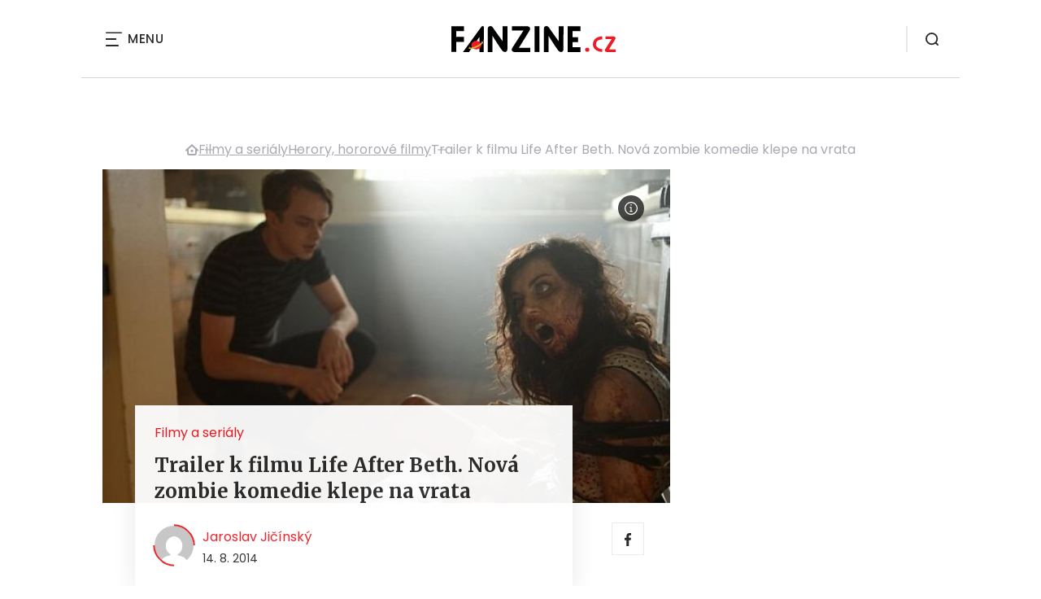

--- FILE ---
content_type: application/javascript
request_url: https://www.fanzine.cz/wp-content/themes/czechnetmedia/index.js?ver=2022121302
body_size: 51759
content:
parcelRequire=function(e,r,t,n){var i,o="function"==typeof parcelRequire&&parcelRequire,u="function"==typeof require&&require;function f(t,n){if(!r[t]){if(!e[t]){var i="function"==typeof parcelRequire&&parcelRequire;if(!n&&i)return i(t,!0);if(o)return o(t,!0);if(u&&"string"==typeof t)return u(t);var c=new Error("Cannot find module '"+t+"'");throw c.code="MODULE_NOT_FOUND",c}p.resolve=function(r){return e[t][1][r]||r},p.cache={};var l=r[t]=new f.Module(t);e[t][0].call(l.exports,p,l,l.exports,this)}return r[t].exports;function p(e){return f(p.resolve(e))}}f.isParcelRequire=!0,f.Module=function(e){this.id=e,this.bundle=f,this.exports={}},f.modules=e,f.cache=r,f.parent=o,f.register=function(r,t){e[r]=[function(e,r){r.exports=t},{}]};for(var c=0;c<t.length;c++)try{f(t[c])}catch(e){i||(i=e)}if(t.length){var l=f(t[t.length-1]);"object"==typeof exports&&"undefined"!=typeof module?module.exports=l:"function"==typeof define&&define.amd?define(function(){return l}):n&&(this[n]=l)}if(parcelRequire=f,i)throw i;return f}({"pkmj":[function(require,module,exports) {
var define;
var global = arguments[3];
var t,s=arguments[3];!function(s,o){"object"==typeof exports&&"undefined"!=typeof module?module.exports=o():"function"==typeof t&&t.amd?t(o):(s=s||self).Headroom=o()}(this,function(){"use strict";function t(){return"undefined"!=typeof window}function s(t){return(i=t)&&i.document&&function(t){return 9===t.nodeType}(i.document)?(o=(s=t).document,n=o.body,e=o.documentElement,{scrollHeight:function(){return Math.max(n.scrollHeight,e.scrollHeight,n.offsetHeight,e.offsetHeight,n.clientHeight,e.clientHeight)},height:function(){return s.innerHeight||e.clientHeight||n.clientHeight},scrollY:function(){return void 0!==s.pageYOffset?s.pageYOffset:(e||n.parentNode||n).scrollTop}}):function(t){return{scrollHeight:function(){return Math.max(t.scrollHeight,t.offsetHeight,t.clientHeight)},height:function(){return Math.max(t.offsetHeight,t.clientHeight)},scrollY:function(){return t.scrollTop}}}(t);var s,o,n,e,i}function o(t,o,n){var e,i=function(){var t=!1;try{var s={get passive(){t=!0}};window.addEventListener("test",s,s),window.removeEventListener("test",s,s)}catch(o){t=!1}return t}(),r=!1,a=s(t),l=a.scrollY(),c={};function h(){var t=Math.round(a.scrollY()),s=a.height(),e=a.scrollHeight();c.scrollY=t,c.lastScrollY=l,c.direction=t>l?"down":"up",c.distance=Math.abs(t-l),c.isOutOfBounds=t<0||t+s>e,c.top=t<=o.offset[c.direction],c.bottom=t+s>=e,c.toleranceExceeded=c.distance>o.tolerance[c.direction],n(c),l=t,r=!1}function u(){r||(r=!0,e=requestAnimationFrame(h))}var d=!!i&&{passive:!0,capture:!1};return t.addEventListener("scroll",u,d),h(),{destroy:function(){cancelAnimationFrame(e),t.removeEventListener("scroll",u,d)}}}function n(t){return t===Object(t)?t:{down:t,up:t}}function e(t,s){s=s||{},Object.assign(this,e.options,s),this.classes=Object.assign({},e.options.classes,s.classes),this.elem=t,this.tolerance=n(this.tolerance),this.offset=n(this.offset),this.initialised=!1,this.frozen=!1}return e.prototype={constructor:e,init:function(){return e.cutsTheMustard&&!this.initialised&&(this.addClass("initial"),this.initialised=!0,setTimeout(function(t){t.scrollTracker=o(t.scroller,{offset:t.offset,tolerance:t.tolerance},t.update.bind(t))},100,this)),this},destroy:function(){this.initialised=!1,Object.keys(this.classes).forEach(this.removeClass,this),this.scrollTracker.destroy()},unpin:function(){!this.hasClass("pinned")&&this.hasClass("unpinned")||(this.addClass("unpinned"),this.removeClass("pinned"),this.onUnpin&&this.onUnpin.call(this))},pin:function(){this.hasClass("unpinned")&&(this.addClass("pinned"),this.removeClass("unpinned"),this.onPin&&this.onPin.call(this))},freeze:function(){this.frozen=!0,this.addClass("frozen")},unfreeze:function(){this.frozen=!1,this.removeClass("frozen")},top:function(){this.hasClass("top")||(this.addClass("top"),this.removeClass("notTop"),this.onTop&&this.onTop.call(this))},notTop:function(){this.hasClass("notTop")||(this.addClass("notTop"),this.removeClass("top"),this.onNotTop&&this.onNotTop.call(this))},bottom:function(){this.hasClass("bottom")||(this.addClass("bottom"),this.removeClass("notBottom"),this.onBottom&&this.onBottom.call(this))},notBottom:function(){this.hasClass("notBottom")||(this.addClass("notBottom"),this.removeClass("bottom"),this.onNotBottom&&this.onNotBottom.call(this))},shouldUnpin:function(t){return"down"===t.direction&&!t.top&&t.toleranceExceeded},shouldPin:function(t){return"up"===t.direction&&t.toleranceExceeded||t.top},addClass:function(t){this.elem.classList.add.apply(this.elem.classList,this.classes[t].split(" "))},removeClass:function(t){this.elem.classList.remove.apply(this.elem.classList,this.classes[t].split(" "))},hasClass:function(t){return this.classes[t].split(" ").every(function(t){return this.classList.contains(t)},this.elem)},update:function(t){t.isOutOfBounds||!0!==this.frozen&&(t.top?this.top():this.notTop(),t.bottom?this.bottom():this.notBottom(),this.shouldUnpin(t)?this.unpin():this.shouldPin(t)&&this.pin())}},e.options={tolerance:{up:0,down:0},offset:0,scroller:t()?window:null,classes:{frozen:"headroom--frozen",pinned:"headroom--pinned",unpinned:"headroom--unpinned",top:"headroom--top",notTop:"headroom--not-top",bottom:"headroom--bottom",notBottom:"headroom--not-bottom",initial:"headroom"}},e.cutsTheMustard=!!(t()&&function(){}.bind&&"classList"in document.documentElement&&Object.assign&&Object.keys&&requestAnimationFrame),e});
},{}],"v3kb":[function(require,module,exports) {
!function(){"use strict";function o(){var o=window,t=document;if(!("scrollBehavior"in t.documentElement.style&&!0!==o.__forceSmoothScrollPolyfill__)){var l,e=o.HTMLElement||o.Element,r=468,i={scroll:o.scroll||o.scrollTo,scrollBy:o.scrollBy,elementScroll:e.prototype.scroll||n,scrollIntoView:e.prototype.scrollIntoView},s=o.performance&&o.performance.now?o.performance.now.bind(o.performance):Date.now,c=(l=o.navigator.userAgent,new RegExp(["MSIE ","Trident/","Edge/"].join("|")).test(l)?1:0);o.scroll=o.scrollTo=function(){void 0!==arguments[0]&&(!0!==f(arguments[0])?v.call(o,t.body,void 0!==arguments[0].left?~~arguments[0].left:o.scrollX||o.pageXOffset,void 0!==arguments[0].top?~~arguments[0].top:o.scrollY||o.pageYOffset):i.scroll.call(o,void 0!==arguments[0].left?arguments[0].left:"object"!=typeof arguments[0]?arguments[0]:o.scrollX||o.pageXOffset,void 0!==arguments[0].top?arguments[0].top:void 0!==arguments[1]?arguments[1]:o.scrollY||o.pageYOffset))},o.scrollBy=function(){void 0!==arguments[0]&&(f(arguments[0])?i.scrollBy.call(o,void 0!==arguments[0].left?arguments[0].left:"object"!=typeof arguments[0]?arguments[0]:0,void 0!==arguments[0].top?arguments[0].top:void 0!==arguments[1]?arguments[1]:0):v.call(o,t.body,~~arguments[0].left+(o.scrollX||o.pageXOffset),~~arguments[0].top+(o.scrollY||o.pageYOffset)))},e.prototype.scroll=e.prototype.scrollTo=function(){if(void 0!==arguments[0])if(!0!==f(arguments[0])){var o=arguments[0].left,t=arguments[0].top;v.call(this,this,void 0===o?this.scrollLeft:~~o,void 0===t?this.scrollTop:~~t)}else{if("number"==typeof arguments[0]&&void 0===arguments[1])throw new SyntaxError("Value could not be converted");i.elementScroll.call(this,void 0!==arguments[0].left?~~arguments[0].left:"object"!=typeof arguments[0]?~~arguments[0]:this.scrollLeft,void 0!==arguments[0].top?~~arguments[0].top:void 0!==arguments[1]?~~arguments[1]:this.scrollTop)}},e.prototype.scrollBy=function(){void 0!==arguments[0]&&(!0!==f(arguments[0])?this.scroll({left:~~arguments[0].left+this.scrollLeft,top:~~arguments[0].top+this.scrollTop,behavior:arguments[0].behavior}):i.elementScroll.call(this,void 0!==arguments[0].left?~~arguments[0].left+this.scrollLeft:~~arguments[0]+this.scrollLeft,void 0!==arguments[0].top?~~arguments[0].top+this.scrollTop:~~arguments[1]+this.scrollTop))},e.prototype.scrollIntoView=function(){if(!0!==f(arguments[0])){var l=function(o){for(;o!==t.body&&!1===d(o);)o=o.parentNode||o.host;return o}(this),e=l.getBoundingClientRect(),r=this.getBoundingClientRect();l!==t.body?(v.call(this,l,l.scrollLeft+r.left-e.left,l.scrollTop+r.top-e.top),"fixed"!==o.getComputedStyle(l).position&&o.scrollBy({left:e.left,top:e.top,behavior:"smooth"})):o.scrollBy({left:r.left,top:r.top,behavior:"smooth"})}else i.scrollIntoView.call(this,void 0===arguments[0]||arguments[0])}}function n(o,t){this.scrollLeft=o,this.scrollTop=t}function f(o){if(null===o||"object"!=typeof o||void 0===o.behavior||"auto"===o.behavior||"instant"===o.behavior)return!0;if("object"==typeof o&&"smooth"===o.behavior)return!1;throw new TypeError("behavior member of ScrollOptions "+o.behavior+" is not a valid value for enumeration ScrollBehavior.")}function p(o,t){return"Y"===t?o.clientHeight+c<o.scrollHeight:"X"===t?o.clientWidth+c<o.scrollWidth:void 0}function a(t,l){var e=o.getComputedStyle(t,null)["overflow"+l];return"auto"===e||"scroll"===e}function d(o){var t=p(o,"Y")&&a(o,"Y"),l=p(o,"X")&&a(o,"X");return t||l}function h(t){var l,e,i,c,n=(s()-t.startTime)/r;c=n=n>1?1:n,l=.5*(1-Math.cos(Math.PI*c)),e=t.startX+(t.x-t.startX)*l,i=t.startY+(t.y-t.startY)*l,t.method.call(t.scrollable,e,i),e===t.x&&i===t.y||o.requestAnimationFrame(h.bind(o,t))}function v(l,e,r){var c,f,p,a,d=s();l===t.body?(c=o,f=o.scrollX||o.pageXOffset,p=o.scrollY||o.pageYOffset,a=i.scroll):(c=l,f=l.scrollLeft,p=l.scrollTop,a=n),h({scrollable:c,method:a,startTime:d,startX:f,startY:p,x:e,y:r})}}"object"==typeof exports&&"undefined"!=typeof module?module.exports={polyfill:o}:o()}();
},{}],"CLUq":[function(require,module,exports) {
"use strict";Object.defineProperty(exports,"__esModule",{value:!0}),exports.smoothScrollByAnchorElement=exports.getScrollPosition=exports.isNumeric=void 0;var e=t(require("smoothscroll-polyfill"));function t(e){return e&&e.__esModule?e:{default:e}}e.default.polyfill();var o=function(e){return"string"==typeof e&&(!isNaN(e)&&!isNaN(parseFloat(e)))};exports.isNumeric=o;var r=function(){return(document.body.scrollTop||document.documentElement.scrollTop)/(document.documentElement.scrollHeight-document.documentElement.clientHeight)};exports.getScrollPosition=r;var n=function(e){e.addEventListener("click",function(t){t.preventDefault();var o=document.getElementById(e.dataset.target);if(o){var r=o.getBoundingClientRect().top;if(e.dataset.offsetByHeaderMain){var n=document.querySelector(".header-main");n&&(r-=n.offsetHeight)}e.dataset.topOffset&&(r-=Number(e.dataset.topOffset)),window.scrollTo({top:r,behavior:"smooth"})}})};exports.smoothScrollByAnchorElement=n,document.addEventListener("DOMContentLoaded",function(){document.querySelectorAll("[data-target]").forEach(n)});
},{"smoothscroll-polyfill":"v3kb"}],"Q4sS":[function(require,module,exports) {
"use strict";var e=n(require("headroom.js")),s=require("../../js/utilities");function n(e){return e&&e.__esModule?e:{default:e}}function t(){var s=document.querySelector(".header-main");if(s){new e.default(s,{offset:0}).init()}}function o(){var e=document.querySelector(".header-main__nav-main");e&&document.querySelector(".header-main__nav-button").addEventListener("click",function(){e.classList.contains("js-open")?(c(),u()):(r(),i()),e.classList.contains("js-transition")||e.classList.add("js-transition")})}function r(){var e=document.querySelector(".header-main__nav-main"),s=document.querySelector(".header-main__nav-button"),n=document.querySelector("body"),t=document.querySelector("html");e.classList.add("js-open"),s.classList.add("js-open"),n.classList.add("js-no-scroll"),t.classList.add("js-no-scroll")}function c(){var e=document.querySelector(".header-main__nav-main"),s=document.querySelector(".header-main__nav-button"),n=document.querySelector("body"),t=document.querySelector("html");e.classList.remove("js-open"),s.classList.remove("js-open"),n.classList.remove("js-no-scroll"),t.classList.remove("js-no-scroll");var o=document.querySelectorAll(".sub-menu-button");o&&o.forEach(function(e){e.classList.contains("js-open")&&e.classList.remove("js-open"),e.parentNode.classList.remove("js-open"),e.parentNode.classList.contains("js-open")&&e.parentNode.querySelector(".sub-menu").classList.remove("js-open")}),e.querySelector(".sub-menu")&&e.querySelector(".sub-menu").classList.remove("js-open")}function a(){var e=document.querySelector(".header-mask");e&&e.addEventListener("click",function(){c(),u()})}function i(){var e=document.querySelector(".header-mask");e&&e.classList.add("js-active")}function u(){var e=document.querySelector(".header-mask");e&&e.classList.remove("js-active")}function l(){document.querySelectorAll(".menu-item-has-children").forEach(function(e){e.insertAdjacentHTML("beforeend",'<span class="sub-menu-button"></span>')})}function d(){document.querySelectorAll(".sub-menu-button").forEach(function(e){e.addEventListener("click",function(){var s=e;s.classList.contains("js-open")?(s.classList.remove("js-open"),s.parentNode.classList.remove("js-open"),s.parentNode.querySelector(".sub-menu").classList.remove("js-open"),s.parentNode.querySelector(".sub-menu .sub-menu")&&s.parentNode.querySelector(".sub-menu .sub-menu").classList.remove("js-open")):(s.classList.add("js-open"),s.parentNode.classList.add("js-open"),s.parentNode.querySelector(".sub-menu").classList.add("js-open"))})})}function m(){var e=document.querySelector(".header-search__button");if(e){var s=document.querySelector(".header-search__inner");e.addEventListener("click",function(){s.classList.contains("js-search-open")?(h(),u()):v()}),document.addEventListener("click",function(n){s.contains(n.target)||e.contains(n.target)||s.classList.contains("js-search-open")&&(h(),u())})}}function v(){var e=document.querySelector(".header-search__inner"),s=document.querySelector(".header-search__input"),n=document.querySelector("body"),t=document.querySelector("html");e.classList.add("js-search-open"),s.focus(),window.matchMedia("(max-width: 35.938em)").matches&&(i(),n.classList.add("js-no-scroll"),t.classList.add("js-no-scroll")),e.classList.add("js-animate")}function h(){var e=document.querySelector(".header-search__inner"),s=document.querySelector(".header-search__input"),n=document.querySelector("body"),t=document.querySelector("html");e.classList.remove("js-animate"),e.classList.remove("js-search-open"),s.value="",n.classList.remove("js-no-scroll"),t.classList.remove("js-no-scroll")}window.addEventListener("resize",function(){if(window.matchMedia("(min-width: 62em)").matches){var e=document.querySelector(".header-main__nav-main");if(!e)return;e.classList.contains("js-transition")&&(e.classList.remove("js-transition"),c(),u())}if(window.matchMedia("(min-width: 36em)").matches){var s=document.querySelector(".__inner");if(!s)return;s.classList.contains("js-search-open")&&(h(),u())}});var L=function(){var e=document.querySelector(".header-main__scrolled-bar");e&&window.addEventListener("scroll",function(){e.style.transform="scaleX(".concat((0,s.getScrollPosition)(),")")})};t(),o(),a(),l(),d(),m(),L();
},{"headroom.js":"pkmj","../../js/utilities":"CLUq"}],"XSG3":[function(require,module,exports) {
var l=function(l,e){var a=arguments.length>2&&void 0!==arguments[2]?arguments[2]:"I",r=document.querySelectorAll(l),o="gallery-"+a;r.forEach(function(l){l.querySelectorAll(e).forEach(function(l){l.setAttribute("data-fancybox",o)}),o+=a})};l(".gallery",".gallery-icon a"),l(".wp-block-gallery",".blocks-gallery-item a","W");
},{}],"Izrd":[function(require,module,exports) {
var define;
var n;!function(t,e){"object"==typeof exports&&"undefined"!=typeof module?module.exports=e():"function"==typeof n&&n.amd?n(e):(t="undefined"!=typeof globalThis?globalThis:t||self).LazyLoad=e()}(this,function(){"use strict";function n(){return(n=Object.assign||function(n){for(var t=1;t<arguments.length;t++){var e=arguments[t];for(var i in e)Object.prototype.hasOwnProperty.call(e,i)&&(n[i]=e[i])}return n}).apply(this,arguments)}var t="undefined"!=typeof window,e=t&&!("onscroll"in window)||"undefined"!=typeof navigator&&/(gle|ing|ro)bot|crawl|spider/i.test(navigator.userAgent),i=t&&"IntersectionObserver"in window,o=t&&"classList"in document.createElement("p"),a=t&&window.devicePixelRatio>1,r={elements_selector:".lazy",container:e||t?document:null,threshold:300,thresholds:null,data_src:"src",data_srcset:"srcset",data_sizes:"sizes",data_bg:"bg",data_bg_hidpi:"bg-hidpi",data_bg_multi:"bg-multi",data_bg_multi_hidpi:"bg-multi-hidpi",data_poster:"poster",class_applied:"applied",class_loading:"loading",class_loaded:"loaded",class_error:"error",class_entered:"entered",class_exited:"exited",unobserve_completed:!0,unobserve_entered:!1,cancel_on_exit:!0,callback_enter:null,callback_exit:null,callback_applied:null,callback_loading:null,callback_loaded:null,callback_error:null,callback_finish:null,callback_cancel:null,use_native:!1},c=function(t){return n({},r,t)},l=function(n,t){var e,i="LazyLoad::Initialized",o=new n(t);try{e=new CustomEvent(i,{detail:{instance:o}})}catch(n){(e=document.createEvent("CustomEvent")).initCustomEvent(i,!1,!1,{instance:o})}window.dispatchEvent(e)},u="src",s="srcset",d="sizes",f="poster",_="llOriginalAttrs",g="loading",v="loaded",b="applied",p="error",h="native",m=function(n,t){return n.getAttribute("data-"+t)},E=function(n){return m(n,"ll-status")},I=function(n,t){return function(n,t,e){var i="data-ll-status";null!==e?n.setAttribute(i,e):n.removeAttribute(i)}(n,0,t)},y=function(n){return I(n,null)},A=function(n){return null===E(n)},k=function(n){return E(n)===h},L=[g,v,b,p],w=function(n,t,e,i){n&&(void 0===i?void 0===e?n(t):n(t,e):n(t,e,i))},x=function(n,t){o?n.classList.add(t):n.className+=(n.className?" ":"")+t},O=function(n,t){o?n.classList.remove(t):n.className=n.className.replace(new RegExp("(^|\\s+)"+t+"(\\s+|$)")," ").replace(/^\s+/,"").replace(/\s+$/,"")},N=function(n){return n.llTempImage},C=function(n,t){if(t){var e=t._observer;e&&e.unobserve(n)}},M=function(n,t){n&&(n.loadingCount+=t)},z=function(n,t){n&&(n.toLoadCount=t)},R=function(n){for(var t,e=[],i=0;t=n.children[i];i+=1)"SOURCE"===t.tagName&&e.push(t);return e},T=function(n,t){var e=n.parentNode;e&&"PICTURE"===e.tagName&&R(e).forEach(t)},G=function(n,t){R(n).forEach(t)},D=[u],V=[u,f],F=[u,s,d],j=function(n){return!!n[_]},P=function(n){return n[_]},S=function(n){return delete n[_]},U=function(n,t){if(!j(n)){var e={};t.forEach(function(t){e[t]=n.getAttribute(t)}),n[_]=e}},$=function(n,t){if(j(n)){var e=P(n);t.forEach(function(t){!function(n,t,e){e?n.setAttribute(t,e):n.removeAttribute(t)}(n,t,e[t])})}},q=function(n,t,e){x(n,t.class_loading),I(n,g),e&&(M(e,1),w(t.callback_loading,n,e))},H=function(n,t,e){e&&n.setAttribute(t,e)},B=function(n,t){H(n,d,m(n,t.data_sizes)),H(n,s,m(n,t.data_srcset)),H(n,u,m(n,t.data_src))},J={IMG:function(n,t){T(n,function(n){U(n,F),B(n,t)}),U(n,F),B(n,t)},IFRAME:function(n,t){U(n,D),H(n,u,m(n,t.data_src))},VIDEO:function(n,t){G(n,function(n){U(n,D),H(n,u,m(n,t.data_src))}),U(n,V),H(n,f,m(n,t.data_poster)),H(n,u,m(n,t.data_src)),n.load()}},K=["IMG","IFRAME","VIDEO"],Q=function(n,t){!t||t.loadingCount>0||t.toLoadCount>0||w(n.callback_finish,t)},W=function(n,t,e){n.addEventListener(t,e),n.llEvLisnrs[t]=e},X=function(n,t,e){n.removeEventListener(t,e)},Y=function(n){return!!n.llEvLisnrs},Z=function(n){if(Y(n)){var t=n.llEvLisnrs;for(var e in t){var i=t[e];X(n,e,i)}delete n.llEvLisnrs}},nn=function(n,t,e){!function(n){delete n.llTempImage}(n),M(e,-1),e&&(e.toLoadCount-=1),O(n,t.class_loading),t.unobserve_completed&&C(n,e)},tn=function(n,t,e){var i=N(n)||n;Y(i)||function(n,t,e){Y(n)||(n.llEvLisnrs={});var i="VIDEO"===n.tagName?"loadeddata":"load";W(n,i,t),W(n,"error",e)}(i,function(o){!function(n,t,e,i){var o=k(t);nn(t,e,i),x(t,e.class_loaded),I(t,v),w(e.callback_loaded,t,i),o||Q(e,i)}(0,n,t,e),Z(i)},function(o){!function(n,t,e,i){var o=k(t);nn(t,e,i),x(t,e.class_error),I(t,p),w(e.callback_error,t,i),o||Q(e,i)}(0,n,t,e),Z(i)})},en=function(n,t,e){!function(n){return K.indexOf(n.tagName)>-1}(n)?function(n,t,e){!function(n){n.llTempImage=document.createElement("IMG")}(n),tn(n,t,e),function(n){j(n)||(n[_]={backgroundImage:n.style.backgroundImage})}(n),function(n,t,e){var i=m(n,t.data_bg),o=m(n,t.data_bg_hidpi),r=a&&o?o:i;r&&(n.style.backgroundImage='url("'.concat(r,'")'),N(n).setAttribute(u,r),q(n,t,e))}(n,t,e),function(n,t,e){var i=m(n,t.data_bg_multi),o=m(n,t.data_bg_multi_hidpi),r=a&&o?o:i;r&&(n.style.backgroundImage=r,function(n,t,e){x(n,t.class_applied),I(n,b),e&&(t.unobserve_completed&&C(n,t),w(t.callback_applied,n,e))}(n,t,e))}(n,t,e)}(n,t,e):function(n,t,e){tn(n,t,e),function(n,t,e){var i=J[n.tagName];i&&(i(n,t),q(n,t,e))}(n,t,e)}(n,t,e)},on=function(n){n.removeAttribute(u),n.removeAttribute(s),n.removeAttribute(d)},an=function(n){T(n,function(n){$(n,F)}),$(n,F)},rn={IMG:an,IFRAME:function(n){$(n,D)},VIDEO:function(n){G(n,function(n){$(n,D)}),$(n,V),n.load()}},cn=["IMG","IFRAME","VIDEO"],ln=function(n){return n.use_native&&"loading"in HTMLImageElement.prototype},un=function(n){return Array.prototype.slice.call(n)},sn=function(n){return n.container.querySelectorAll(n.elements_selector)},dn=function(n){return function(n){return E(n)===p}(n)},fn=function(n,t){return function(n){return un(n).filter(A)}(n||sn(t))},_n=function(n,e){var o=c(n);this._settings=o,this.loadingCount=0,function(n,t){i&&!ln(n)&&(t._observer=new IntersectionObserver(function(e){!function(n,t,e){n.forEach(function(n){return function(n){return n.isIntersecting||n.intersectionRatio>0}(n)?function(n,t,e,i){var o=function(n){return L.indexOf(E(n))>=0}(n);I(n,"entered"),x(n,e.class_entered),O(n,e.class_exited),function(n,t,e){t.unobserve_entered&&C(n,e)}(n,e,i),w(e.callback_enter,n,t,i),o||en(n,e,i)}(n.target,n,t,e):function(n,t,e,i){A(n)||(x(n,e.class_exited),function(n,t,e,i){e.cancel_on_exit&&function(n){return E(n)===g}(n)&&"IMG"===n.tagName&&(Z(n),function(n){T(n,function(n){on(n)}),on(n)}(n),an(n),O(n,e.class_loading),M(i,-1),y(n),w(e.callback_cancel,n,t,i))}(n,t,e,i),w(e.callback_exit,n,t,i))}(n.target,n,t,e)})}(e,n,t)},function(n){return{root:n.container===document?null:n.container,rootMargin:n.thresholds||n.threshold+"px"}}(n)))}(o,this),function(n,e){t&&window.addEventListener("online",function(){!function(n,t){var e;(e=sn(n),un(e).filter(dn)).forEach(function(t){O(t,n.class_error),y(t)}),t.update()}(n,e)})}(o,this),this.update(e)};return _n.prototype={update:function(n){var t,o,a=this._settings,r=fn(n,a);z(this,r.length),!e&&i?ln(a)?function(n,t,e){r.forEach(function(n){-1!==cn.indexOf(n.tagName)&&function(n,t,e){n.setAttribute("loading","lazy"),tn(n,t,e),function(n,t){var e=J[n.tagName];e&&e(n,t)}(n,t),I(n,h)}(n,t,e)}),z(e,0)}(0,a,this):(o=r,function(n){n.disconnect()}(t=this._observer),function(n,t){o.forEach(function(t){n.observe(t)})}(t)):this.loadAll(r)},destroy:function(){this._observer&&this._observer.disconnect(),sn(this._settings).forEach(function(n){S(n)}),delete this._observer,delete this._settings,delete this.loadingCount,delete this.toLoadCount},loadAll:function(n){var t=this,e=this._settings;fn(n,e).forEach(function(n){C(n,t),en(n,e,t)})},restoreAll:function(){var n=this._settings;sn(n).forEach(function(t){!function(n,t){(function(n){var t=rn[n.tagName];t?t(n):function(n){if(j(n)){var t=P(n);n.style.backgroundImage=t.backgroundImage}}(n)})(n),function(n,t){A(n)||k(n)||(O(n,t.class_entered),O(n,t.class_exited),O(n,t.class_applied),O(n,t.class_loading),O(n,t.class_loaded),O(n,t.class_error))}(n,t),y(n),S(n)}(t,n)})}},_n.load=function(n,t){var e=c(t);en(n,e)},_n.resetStatus=function(n){y(n)},t&&function(n,t){if(t)if(t.length)for(var e,i=0;e=t[i];i+=1)l(n,e);else l(n,t)}(_n,window.lazyLoadOptions),_n});
},{}],"K7zl":[function(require,module,exports) {
"use strict";Object.defineProperty(exports,"__esModule",{value:!0}),exports.lazyLoading=void 0;var e=a(require("vanilla-lazyload"));function a(e){return e&&e.__esModule?e:{default:e}}var t=new e.default({elements_selector:"[data-src], [data-bg]",threshold:400});exports.lazyLoading=t;
},{"vanilla-lazyload":"Izrd"}],"rYFG":[function(require,module,exports) {
"use strict";Object.defineProperty(exports,"__esModule",{value:!0}),exports.isPlainObject=void 0;const t=t=>"object"==typeof t&&null!==t&&t.constructor===Object&&"[object Object]"===Object.prototype.toString.call(t);exports.isPlainObject=t;
},{}],"hE9R":[function(require,module,exports) {
"use strict";Object.defineProperty(exports,"__esModule",{value:!0}),exports.extend=void 0;var e=require("./isPlainObject.js");const t=(...r)=>{let o=!1;"boolean"==typeof r[0]&&(o=r.shift());let s=r[0];if(!s||"object"!=typeof s)throw new Error("extendee must be an object");const n=r.slice(1),i=n.length;for(let a=0;a<i;a++){const r=n[a];for(let n in r)if(r.hasOwnProperty(n)){const i=r[n];if(o&&(Array.isArray(i)||(0,e.isPlainObject)(i))){const e=Array.isArray(i)?[]:{};s[n]=t(!0,s.hasOwnProperty(n)?s[n]:e,i)}else s[n]=i}}return s};exports.extend=t;
},{"./isPlainObject.js":"rYFG"}],"naMC":[function(require,module,exports) {
"use strict";Object.defineProperty(exports,"__esModule",{value:!0}),exports.canUseDOM=void 0;const e=!("undefined"==typeof window||!window.document||!window.document.createElement);exports.canUseDOM=e;
},{}],"HJQ6":[function(require,module,exports) {
"use strict";Object.defineProperty(exports,"__esModule",{value:!0}),exports.setFocusOn=exports.FOCUSABLE_ELEMENTS=void 0;var e=require("./canUseDOM.js");let t=null;const o=["a[href]","area[href]",'input:not([disabled]):not([type="hidden"]):not([aria-hidden])',"select:not([disabled]):not([aria-hidden])","textarea:not([disabled]):not([aria-hidden])","button:not([disabled]):not([aria-hidden])","iframe","object","embed","video","audio","[contenteditable]",'[tabindex]:not([tabindex^="-"]):not([disabled]):not([aria-hidden])'];exports.FOCUSABLE_ELEMENTS=o;const n=o=>{if(o&&e.canUseDOM){null===t&&document.createElement("div").focus({get preventScroll(){return t=!0,!1}});try{if(o.setActive)o.setActive();else if(t)o.focus({preventScroll:!0});else{const e=window.pageXOffset||document.body.scrollTop,t=window.pageYOffset||document.body.scrollLeft;o.focus(),document.body.scrollTo({top:e,left:t,behavior:"auto"})}}catch(n){}}};exports.setFocusOn=n;
},{"./canUseDOM.js":"naMC"}],"VNSC":[function(require,module,exports) {
"use strict";Object.defineProperty(exports,"__esModule",{value:!0}),exports.resolve=void 0;const e=function(e,r){return e.split(".").reduce(function(e,r){return e&&e[r]},r)};exports.resolve=e;
},{}],"BFFZ":[function(require,module,exports) {
"use strict";Object.defineProperty(exports,"__esModule",{value:!0}),exports.Base=void 0;var t=require("../utils/extend.js"),s=require("../utils/resolve.js"),i=require("../utils/isPlainObject.js");class e{constructor(s={}){this.options=(0,t.extend)(!0,{},s),this.plugins=[],this.events={};for(const t of["on","once"])for(const s of Object.entries(this.options[t]||{}))this[t](...s)}option(t,i,...e){t=String(t);let n=(0,s.resolve)(t,this.options);return"function"==typeof n&&(n=n.call(this,this,...e)),void 0===n?i:n}localize(t,s=[]){return t=(t=String(t).replace(/\{\{(\w+).?(\w+)?\}\}/g,(t,i,e)=>{let n="";e?n=this.option(`${i[0]+i.toLowerCase().substring(1)}.l10n.${e}`):i&&(n=this.option(`l10n.${i}`)),n||(n=t);for(let o=0;o<s.length;o++)n=n.split(s[o][0]).join(s[o][1]);return n})).replace(/\{\{(.*)\}\}/,(t,s)=>s)}on(t,s){if((0,i.isPlainObject)(t)){for(const s of Object.entries(t))this.on(...s);return this}return String(t).split(" ").forEach(t=>{const i=this.events[t]=this.events[t]||[];-1==i.indexOf(s)&&i.push(s)}),this}once(t,s){if((0,i.isPlainObject)(t)){for(const s of Object.entries(t))this.once(...s);return this}return String(t).split(" ").forEach(t=>{const i=(...e)=>{this.off(t,i),s.call(this,this,...e)};i._=s,this.on(t,i)}),this}off(t,s){if(!(0,i.isPlainObject)(t))return t.split(" ").forEach(t=>{const i=this.events[t];if(!i||!i.length)return this;let e=-1;for(let n=0,o=i.length;n<o;n++){const t=i[n];if(t&&(t===s||t._===s)){e=n;break}}-1!=e&&i.splice(e,1)}),this;for(const i of Object.entries(t))this.off(...i)}trigger(t,...s){for(const i of[...this.events[t]||[]].slice())if(i&&!1===i.call(this,this,...s))return!1;for(const i of[...this.events["*"]||[]].slice())if(i&&!1===i.call(this,t,this,...s))return!1;return!0}attachPlugins(s){const i={};for(const[e,n]of Object.entries(s||{}))!1===this.options[e]||this.plugins[e]||(this.options[e]=(0,t.extend)({},n.defaults||{},this.options[e]),i[e]=new n(this));for(const[t,e]of Object.entries(i))e.attach(this);return this.plugins=Object.assign({},this.plugins,i),this}detachPlugins(){for(const t in this.plugins){let s;(s=this.plugins[t])&&"function"==typeof s.detach&&s.detach(this)}return this.plugins={},this}}exports.Base=e;
},{"../utils/extend.js":"hE9R","../utils/resolve.js":"VNSC","../utils/isPlainObject.js":"rYFG"}],"BGf5":[function(require,module,exports) {
"use strict";Object.defineProperty(exports,"__esModule",{value:!0}),exports.round=void 0;const e=(e,o=1e4)=>(e=parseFloat(e)||0,Math.round((e+Number.EPSILON)*o)/o);exports.round=e;
},{}],"Y7Uc":[function(require,module,exports) {
"use strict";Object.defineProperty(exports,"__esModule",{value:!0}),exports.ResizeObserver=void 0;const e="undefined"!=typeof window&&window.ResizeObserver||class{constructor(e){this.observables=[],this.boundCheck=this.check.bind(this),this.boundCheck(),this.callback=e}observe(e){if(this.observables.some(s=>s.el===e))return;const s={el:e,size:{height:e.clientHeight,width:e.clientWidth}};this.observables.push(s)}unobserve(e){this.observables=this.observables.filter(s=>s.el!==e)}disconnect(){this.observables=[]}check(){const e=this.observables.filter(e=>{const s=e.el.clientHeight,i=e.el.clientWidth;if(e.size.height!==s||e.size.width!==i)return e.size.height=s,e.size.width=i,!0}).map(e=>e.el);e.length>0&&this.callback(e),window.requestAnimationFrame(this.boundCheck)}};exports.ResizeObserver=e;
},{}],"r46u":[function(require,module,exports) {
"use strict";Object.defineProperty(exports,"__esModule",{value:!0}),exports.clearTextSelection=void 0;const e=()=>{const e=window.getSelection?window.getSelection():document.selection;e&&e.rangeCount&&e.getRangeAt(0).getClientRects().length&&(e.removeAllRanges?e.removeAllRanges():e.empty&&e.empty())};exports.clearTextSelection=e;
},{}],"u1Af":[function(require,module,exports) {
"use strict";Object.defineProperty(exports,"__esModule",{value:!0}),exports.getDistance=n,exports.getMidpoint=i,exports.PointerTracker=void 0;var e=require("./clearTextSelection.js");class t{constructor(e){this.id=e.pointerId||e.identifier||-1,this.pageX=e.pageX,this.pageY=e.pageY,this.clientX=e.clientX,this.clientY=e.clientY,this.nativePointer=e}}function n(e,t){return t?Math.sqrt((t.clientX-e.clientX)**2+(t.clientY-e.clientY)**2):0}function i(e,t){return t?{clientX:(e.clientX+t.clientX)/2,clientY:(e.clientY+t.clientY)/2}:e}class r{constructor(n,{start:i=(()=>!0),move:r=(()=>{}),end:s=(()=>{})}={}){this.element=n,this.startPointers=[],this.currentPointers=[],this.startCallback=i,this.moveCallback=r,this.endCallback=s,this.onStart=(n=>{if(n.button&&0!==n.button)return;const i=new t(n);if(!1===this.startCallback(i,n))return!1;n.preventDefault(),(0,e.clearTextSelection)(),this.currentPointers.push(i),this.startPointers.push(i),(n.target&&"setPointerCapture"in n.target?n.target:this.element).setPointerCapture(n.pointerId),this.element.addEventListener("pointermove",this.onMove),this.element.addEventListener("pointerup",this.onEnd),this.element.addEventListener("pointercancel",this.onEnd)}),this.onMove=(e=>{const n=this.currentPointers.slice(),i=[];for(const r of[new t(e)]){const e=this.currentPointers.findIndex(e=>e.id===r.id);e<0||(i.push(r),this.currentPointers[e]=r)}i.length&&this.moveCallback(n,this.currentPointers,e)}),this.onEnd=(e=>{const n=new t(e),i=this.currentPointers.findIndex(e=>e.id===n.id);if(-1===i)return!1;this.currentPointers.splice(i,1),this.startPointers.splice(i,1),this.endCallback(n,e),this.currentPointers.length||(this.element.removeEventListener("pointermove",this.onMove),this.element.removeEventListener("pointerup",this.onEnd),this.element.removeEventListener("pointercancel",this.onEnd))}),this.element.addEventListener("pointerdown",this.onStart)}stop(){this.element.removeEventListener("pointerdown",this.onStart),this.element.removeEventListener("pointermove",this.onMove),this.element.removeEventListener("pointerup",this.onEnd),this.element.removeEventListener("pointercancel",this.onEnd)}}exports.PointerTracker=r;
},{"./clearTextSelection.js":"r46u"}],"q3NL":[function(require,module,exports) {
"use strict";Object.defineProperty(exports,"__esModule",{value:!0}),exports.getTextNodeFromPoint=void 0;const e=(e,t,o)=>{const n=e.childNodes,r=document.createRange();for(let s=0;s<n.length;s++){const e=n[s];if(e.nodeType!==Node.TEXT_NODE)continue;r.selectNodeContents(e);const c=r.getBoundingClientRect();if(t>=c.left&&o>=c.top&&t<=c.right&&o<=c.bottom)return e}return!1};exports.getTextNodeFromPoint=e;
},{}],"Ne4t":[function(require,module,exports) {
"use strict";Object.defineProperty(exports,"__esModule",{value:!0}),exports.calculateAspectRatioFit=exports.getFullHeight=exports.getFullWidth=void 0;const t=t=>Math.max(parseFloat(t.naturalWidth||0),parseFloat(t.width&&t.width.baseVal&&t.width.baseVal.value||0),parseFloat(t.offsetWidth||0),parseFloat(t.scrollWidth||0));exports.getFullWidth=t;const e=t=>Math.max(parseFloat(t.naturalHeight||0),parseFloat(t.height&&t.height.baseVal&&t.height.baseVal.value||0),parseFloat(t.offsetHeight||0),parseFloat(t.scrollHeight||0));exports.getFullHeight=e;const a=(t,e,a,l)=>{const s=Math.min(a/t||0,l/e);return{width:t*s||0,height:e*s||0}};exports.calculateAspectRatioFit=a;
},{}],"bx8Q":[function(require,module,exports) {
"use strict";Object.defineProperty(exports,"__esModule",{value:!0}),exports.Plugins=void 0;const e={};exports.Plugins=e;
},{}],"nm0V":[function(require,module,exports) {
"use strict";Object.defineProperty(exports,"__esModule",{value:!0}),exports.Panzoom=void 0;var t=require("../shared/utils/extend.js"),i=require("../shared/utils/round.js"),e=require("../shared/utils/ResizeObserver.js"),s=require("../shared/utils/PointerTracker.js"),o=require("../shared/utils/getTextNodeFromPoint.js"),n=require("../shared/utils/getDimensions.js"),h=require("../shared/Base/Base.js"),r=require("./plugins/index.js");const a={touch:!0,zoom:!0,pinchToZoom:!0,panOnlyZoomed:!1,lockAxis:!1,friction:.64,decelFriction:.88,zoomFriction:.74,bounceForce:.2,baseScale:1,minScale:1,maxScale:2,step:.5,textSelection:!1,click:"toggleZoom",wheel:"zoom",wheelFactor:42,wheelLimit:5,draggableClass:"is-draggable",draggingClass:"is-dragging",ratio:1};class c extends h.Base{constructor(i,e={}){super((0,t.extend)(!0,{},a,e)),this.state="init",this.$container=i;for(const t of["onLoad","onWheel","onClick"])this[t]=this[t].bind(this);this.initLayout(),this.resetValues(),this.attachPlugins(c.Plugins),this.trigger("init"),this.updateMetrics(),this.attachEvents(),this.trigger("ready"),!1===this.option("centerOnStart")?this.state="ready":this.panTo({friction:0})}initLayout(){const t=this.$container;if(!(t instanceof HTMLElement))throw new Error("Panzoom: Container not found");const i=this.option("content")||t.querySelector(".panzoom__content");if(!i)throw new Error("Panzoom: Content not found");this.$content=i;let e=this.option("viewport")||t.querySelector(".panzoom__viewport");e||!1===this.option("wrapInner")||((e=document.createElement("div")).classList.add("panzoom__viewport"),e.append(...t.childNodes),t.appendChild(e)),this.$viewport=e||i.parentNode}resetValues(){this.updateRate=this.option("updateRate",/iPhone|iPad|iPod|Android/i.test(navigator.userAgent)?250:24),this.container={width:0,height:0},this.viewport={width:0,height:0},this.content={origWidth:0,origHeight:0,width:0,height:0,x:this.option("x",0),y:this.option("y",0),scale:this.option("baseScale")},this.transform={x:0,y:0,scale:1},this.resetDragPosition()}onLoad(t){this.updateMetrics(),this.panTo({scale:this.option("baseScale"),friction:0}),this.trigger("load",t)}onClick(t){if(t.defaultPrevented)return;if(this.option("textSelection")&&window.getSelection().toString().length)return void t.stopPropagation();const i=this.$content.getClientRects()[0];if("ready"!==this.state&&(this.dragPosition.midPoint||Math.abs(i.top-this.dragStart.rect.top)>1||Math.abs(i.left-this.dragStart.rect.left)>1))return t.preventDefault(),void t.stopPropagation();!1!==this.trigger("click",t)&&this.option("zoom")&&"toggleZoom"===this.option("click")&&(t.preventDefault(),t.stopPropagation(),this.zoomWithClick(t))}onWheel(t){!1!==this.trigger("wheel",t)&&this.option("zoom")&&this.option("wheel")&&this.zoomWithWheel(t)}zoomWithWheel(t){void 0===this.changedDelta&&(this.changedDelta=0);const i=Math.max(-1,Math.min(1,-t.deltaY||-t.deltaX||t.wheelDelta||-t.detail)),e=this.content.scale;let s=e*(100+i*this.option("wheelFactor"))/100;if(i<0&&Math.abs(e-this.option("minScale"))<.01||i>0&&Math.abs(e-this.option("maxScale"))<.01?(this.changedDelta+=Math.abs(i),s=e):(this.changedDelta=0,s=Math.max(Math.min(s,this.option("maxScale")),this.option("minScale"))),this.changedDelta>this.option("wheelLimit"))return;if(t.preventDefault(),s===e)return;const o=this.$content.getBoundingClientRect(),n=t.clientX-o.left,h=t.clientY-o.top;this.zoomTo(s,{x:n,y:h})}zoomWithClick(t){const i=this.$content.getClientRects()[0],e=t.clientX-i.left,s=t.clientY-i.top;this.toggleZoom({x:e,y:s})}attachEvents(){this.$content.addEventListener("load",this.onLoad),this.$container.addEventListener("wheel",this.onWheel,{passive:!1}),this.$container.addEventListener("click",this.onClick,{passive:!1}),this.initObserver();const t=new s.PointerTracker(this.$container,{start:(i,e)=>{if(!this.option("touch"))return!1;if(!(this.velocity.scale<0)){if(!t.currentPointers.length){if(-1!==["BUTTON","TEXTAREA","OPTION","INPUT","SELECT","VIDEO"].indexOf(e.target.nodeName))return!1;if(this.option("textSelection")&&(0,o.getTextNodeFromPoint)(e.target,e.clientX,e.clientY))return!1}return!1!==this.trigger("touchStart",e)&&(this.state="pointerdown",this.resetDragPosition(),this.dragPosition.midPoint=null,this.dragPosition.time=Date.now(),!0)}},move:(i,e,o)=>{if("pointerdown"!==this.state)return;if(0==this.trigger("touchMove",o))return void o.preventDefault();if(e.length<2&&1==this.option("panOnlyZoomed")&&this.content.width<=this.viewport.width&&this.content.height<=this.viewport.height&&this.transform.scale<=this.option("baseScale"))return;if(e.length>1&&(!this.option("zoom")||!1===this.option("pinchToZoom")))return;o.preventDefault(),o.stopPropagation();const n=(0,s.getMidpoint)(i[0],i[1]),h=(0,s.getMidpoint)(e[0],e[1]),r=h.clientX-n.clientX,a=h.clientY-n.clientY,c=(0,s.getDistance)(i[0],i[1]),l=(0,s.getDistance)(e[0],e[1]),d=c?l/c:1;this.dragOffset.x+=r,this.dragOffset.y+=a,this.dragOffset.scale*=d,this.dragOffset.time=Date.now()-this.dragPosition.time;const g=1===this.dragStart.scale&&this.option("lockAxis");if(g&&!this.lockAxis){if(Math.abs(this.dragOffset.x)<6&&Math.abs(this.dragOffset.y)<6)return;if("xy"===g){const t=Math.abs(180*Math.atan2(this.dragOffset.y,this.dragOffset.x)/Math.PI);this.lockAxis=t>45&&t<135?"y":"x"}else this.lockAxis=g}if(this.lockAxis&&(this.dragOffset["x"===this.lockAxis?"y":"x"]=0),this.$container.classList.add(this.option("draggingClass")),this.transform.scale===this.option("baseScale")&&"y"===this.lockAxis||(this.dragPosition.x=this.dragStart.x+this.dragOffset.x),this.transform.scale===this.option("baseScale")&&"x"===this.lockAxis||(this.dragPosition.y=this.dragStart.y+this.dragOffset.y),this.dragPosition.scale=this.dragStart.scale*this.dragOffset.scale,e.length>1){const i=(0,s.getMidpoint)(t.startPointers[0],t.startPointers[1]),e=i.clientX-this.dragStart.rect.x,o=i.clientY-this.dragStart.rect.y,{deltaX:n,deltaY:r}=this.getZoomDelta(this.content.scale*this.dragOffset.scale,e,o);this.dragPosition.x-=n,this.dragPosition.y-=r,this.dragPosition.midPoint=h}else this.setDragResistance();this.transform={x:this.dragPosition.x,y:this.dragPosition.y,scale:this.dragPosition.scale},this.startAnimation()},end:(i,e)=>{if("pointerdown"!==this.state)return;if(this._dragOffset={...this.dragOffset},t.currentPointers.length)return void this.resetDragPosition();if(this.state="decel",this.friction=this.option("decelFriction"),this.recalculateTransform(),this.$container.classList.remove(this.option("draggingClass")),!1===this.trigger("touchEnd",e))return;if("decel"!==this.state)return;const s=this.option("minScale");if(this.transform.scale<s)return void this.zoomTo(s,{friction:.64});const o=this.option("maxScale");if(this.transform.scale-o>.01){const t=this.dragPosition.midPoint||i,e=this.$content.getClientRects()[0];this.zoomTo(o,{friction:.64,x:t.clientX-e.left,y:t.clientY-e.top})}else;}});this.pointerTracker=t}initObserver(){this.resizeObserver||(this.resizeObserver=new e.ResizeObserver(()=>{this.updateTimer||(this.updateTimer=setTimeout(()=>{const t=this.$container.getBoundingClientRect();t.width&&t.height?((Math.abs(t.width-this.container.width)>1||Math.abs(t.height-this.container.height)>1)&&(this.isAnimating()&&this.endAnimation(!0),this.updateMetrics(),this.panTo({x:this.content.x,y:this.content.y,scale:this.option("baseScale"),friction:0})),this.updateTimer=null):this.updateTimer=null},this.updateRate))}),this.resizeObserver.observe(this.$container))}resetDragPosition(){this.lockAxis=null,this.friction=this.option("friction"),this.velocity={x:0,y:0,scale:0};const{x:t,y:i,scale:e}=this.content;this.dragStart={rect:this.$content.getBoundingClientRect(),x:t,y:i,scale:e},this.dragPosition={...this.dragPosition,x:t,y:i,scale:e},this.dragOffset={x:0,y:0,scale:1,time:0}}updateMetrics(t){!0!==t&&this.trigger("beforeUpdate");const e=this.$container,s=this.$content,o=this.$viewport,h=s instanceof HTMLImageElement,r=this.option("zoom"),a=this.option("resizeParent",r);let c=this.option("width"),l=this.option("height"),d=c||(0,n.getFullWidth)(s),g=l||(0,n.getFullHeight)(s);Object.assign(s.style,{width:c?`${c}px`:"",height:l?`${l}px`:"",maxWidth:"",maxHeight:""}),a&&Object.assign(o.style,{width:"",height:""});const f=this.option("ratio");c=d=(0,i.round)(d*f),l=g=(0,i.round)(g*f);const m=s.getBoundingClientRect(),p=o.getBoundingClientRect(),u=o==e?p:e.getBoundingClientRect();let x=Math.max(o.offsetWidth,(0,i.round)(p.width)),y=Math.max(o.offsetHeight,(0,i.round)(p.height)),v=window.getComputedStyle(o);if(x-=parseFloat(v.paddingLeft)+parseFloat(v.paddingRight),y-=parseFloat(v.paddingTop)+parseFloat(v.paddingBottom),this.viewport.width=x,this.viewport.height=y,r){if(Math.abs(d-m.width)>.1||Math.abs(g-m.height)>.1){const t=(0,n.calculateAspectRatioFit)(d,g,Math.min(d,m.width),Math.min(g,m.height));c=(0,i.round)(t.width),l=(0,i.round)(t.height)}Object.assign(s.style,{width:`${c}px`,height:`${l}px`,transform:""})}if(a&&(Object.assign(o.style,{width:`${c}px`,height:`${l}px`}),this.viewport={...this.viewport,width:c,height:l}),h&&r&&"function"!=typeof this.options.maxScale){const t=this.option("maxScale");this.options.maxScale=function(){return this.content.origWidth>0&&this.content.fitWidth>0?this.content.origWidth/this.content.fitWidth:t}}this.content={...this.content,origWidth:d,origHeight:g,fitWidth:c,fitHeight:l,width:c,height:l,scale:1,isZoomable:r},this.container={width:u.width,height:u.height},!0!==t&&this.trigger("afterUpdate")}zoomIn(t){this.zoomTo(this.content.scale+(t||this.option("step")))}zoomOut(t){this.zoomTo(this.content.scale-(t||this.option("step")))}toggleZoom(t={}){const i=this.option("maxScale"),e=this.option("baseScale"),s=this.content.scale>e+.5*(i-e)?e:i;this.zoomTo(s,t)}zoomTo(t=this.option("baseScale"),{x:e=null,y:s=null}={}){t=Math.max(Math.min(t,this.option("maxScale")),this.option("minScale"));const o=(0,i.round)(this.content.scale/(this.content.width/this.content.fitWidth),1e7);null===e&&(e=this.content.width*o*.5),null===s&&(s=this.content.height*o*.5);const{deltaX:n,deltaY:h}=this.getZoomDelta(t,e,s);e=this.content.x-n,s=this.content.y-h,this.panTo({x:e,y:s,scale:t,friction:this.option("zoomFriction")})}getZoomDelta(t,i=0,e=0){const s=this.content.fitWidth*this.content.scale,o=this.content.fitHeight*this.content.scale,n=i>0&&s?i/s:0,h=e>0&&o?e/o:0;return{deltaX:(this.content.fitWidth*t-s)*n,deltaY:(this.content.fitHeight*t-o)*h}}panTo({x:t=this.content.x,y:i=this.content.y,scale:e,friction:s=this.option("friction"),ignoreBounds:o=!1}={}){if(e=e||this.content.scale||1,!o){const{boundX:s,boundY:o}=this.getBounds(e);s&&(t=Math.max(Math.min(t,s.to),s.from)),o&&(i=Math.max(Math.min(i,o.to),o.from))}this.friction=s,this.transform={...this.transform,x:t,y:i,scale:e},s?(this.state="panning",this.velocity={x:(1/this.friction-1)*(t-this.content.x),y:(1/this.friction-1)*(i-this.content.y),scale:(1/this.friction-1)*(e-this.content.scale)},this.startAnimation()):this.endAnimation()}startAnimation(){this.rAF?cancelAnimationFrame(this.rAF):this.trigger("startAnimation"),this.rAF=requestAnimationFrame(()=>this.animate())}animate(){if(this.setEdgeForce(),this.setDragForce(),this.velocity.x*=this.friction,this.velocity.y*=this.friction,this.velocity.scale*=this.friction,this.content.x+=this.velocity.x,this.content.y+=this.velocity.y,this.content.scale+=this.velocity.scale,this.isAnimating())this.setTransform();else if("pointerdown"!==this.state)return void this.endAnimation();this.rAF=requestAnimationFrame(()=>this.animate())}getBounds(t){let e=this.boundX,s=this.boundY;if(void 0!==e&&void 0!==s)return{boundX:e,boundY:s};e={from:0,to:0},s={from:0,to:0},t=t||this.transform.scale;const o=this.content.fitWidth*t,n=this.content.fitHeight*t,h=this.viewport.width,r=this.viewport.height;if(o<h){const t=(0,i.round)(.5*(h-o));e.from=t,e.to=t}else e.from=(0,i.round)(h-o);if(n<r){const t=.5*(r-n);s.from=t,s.to=t}else s.from=(0,i.round)(r-n);return{boundX:e,boundY:s}}setEdgeForce(){if("decel"!==this.state)return;const t=this.option("bounceForce"),{boundX:i,boundY:e}=this.getBounds(Math.max(this.transform.scale,this.content.scale));let s,o,n,h;if(i&&(s=this.content.x<i.from,o=this.content.x>i.to),e&&(n=this.content.y<e.from,h=this.content.y>e.to),s||o){let e=((s?i.from:i.to)-this.content.x)*t;const o=this.content.x+(this.velocity.x+e)/this.friction;o>=i.from&&o<=i.to&&(e+=this.velocity.x),this.velocity.x=e,this.recalculateTransform()}if(n||h){let i=((n?e.from:e.to)-this.content.y)*t;const s=this.content.y+(i+this.velocity.y)/this.friction;s>=e.from&&s<=e.to&&(i+=this.velocity.y),this.velocity.y=i,this.recalculateTransform()}}setDragResistance(){if("pointerdown"!==this.state)return;const{boundX:t,boundY:i}=this.getBounds(this.dragPosition.scale);let e,s,o,n;if(t&&(e=this.dragPosition.x<t.from,s=this.dragPosition.x>t.to),i&&(o=this.dragPosition.y<i.from,n=this.dragPosition.y>i.to),(e||s)&&(!e||!s)){const i=e?t.from:t.to,s=i-this.dragPosition.x;this.dragPosition.x=i-.3*s}if((o||n)&&(!o||!n)){const t=o?i.from:i.to,e=t-this.dragPosition.y;this.dragPosition.y=t-.3*e}}setDragForce(){"pointerdown"===this.state&&(this.velocity.x=this.dragPosition.x-this.content.x,this.velocity.y=this.dragPosition.y-this.content.y,this.velocity.scale=this.dragPosition.scale-this.content.scale)}recalculateTransform(){this.transform.x=this.content.x+this.velocity.x/(1/this.friction-1),this.transform.y=this.content.y+this.velocity.y/(1/this.friction-1),this.transform.scale=this.content.scale+this.velocity.scale/(1/this.friction-1)}isAnimating(){return!(!this.friction||!(Math.abs(this.velocity.x)>.05||Math.abs(this.velocity.y)>.05||Math.abs(this.velocity.scale)>.05))}setTransform(t){let e,s,o;if(t?(e=(0,i.round)(this.transform.x),s=(0,i.round)(this.transform.y),o=this.transform.scale,this.content={...this.content,x:e,y:s,scale:o}):(e=(0,i.round)(this.content.x),s=(0,i.round)(this.content.y),o=this.content.scale/(this.content.width/this.content.fitWidth),this.content={...this.content,x:e,y:s}),this.trigger("beforeTransform"),e=(0,i.round)(this.content.x),s=(0,i.round)(this.content.y),t&&this.option("zoom")){let t,n;t=(0,i.round)(this.content.fitWidth*o),n=(0,i.round)(this.content.fitHeight*o),this.content.width=t,this.content.height=n,this.transform={...this.transform,width:t,height:n,scale:o},Object.assign(this.$content.style,{width:`${t}px`,height:`${n}px`,maxWidth:"none",maxHeight:"none",transform:`translate3d(${e}px, ${s}px, 0) scale(1)`})}else this.$content.style.transform=`translate3d(${e}px, ${s}px, 0) scale(${o})`;this.trigger("afterTransform")}endAnimation(t){cancelAnimationFrame(this.rAF),this.rAF=null,this.velocity={x:0,y:0,scale:0},this.setTransform(!0),this.state="ready",this.handleCursor(),!0!==t&&this.trigger("endAnimation")}handleCursor(){const t=this.option("draggableClass");t&&this.option("touch")&&(1==this.option("panOnlyZoomed")&&this.content.width<=this.viewport.width&&this.content.height<=this.viewport.height&&this.transform.scale<=this.option("baseScale")?this.$container.classList.remove(t):this.$container.classList.add(t))}detachEvents(){this.$content.removeEventListener("load",this.onLoad),this.$container.removeEventListener("wheel",this.onWheel,{passive:!1}),this.$container.removeEventListener("click",this.onClick,{passive:!1}),this.pointerTracker&&(this.pointerTracker.stop(),this.pointerTracker=null),this.resizeObserver&&(this.resizeObserver.disconnect(),this.resizeObserver=null)}destroy(){"destroy"!==this.state&&(this.state="destroy",clearTimeout(this.updateTimer),this.updateTimer=null,cancelAnimationFrame(this.rAF),this.rAF=null,this.detachEvents(),this.detachPlugins(),this.resetDragPosition())}}exports.Panzoom=c,c.version="__VERSION__",c.Plugins=r.Plugins;
},{"../shared/utils/extend.js":"hE9R","../shared/utils/round.js":"BGf5","../shared/utils/ResizeObserver.js":"Y7Uc","../shared/utils/PointerTracker.js":"u1Af","../shared/utils/getTextNodeFromPoint.js":"q3NL","../shared/utils/getDimensions.js":"Ne4t","../shared/Base/Base.js":"BFFZ","./plugins/index.js":"bx8Q"}],"mmFR":[function(require,module,exports) {
"use strict";Object.defineProperty(exports,"__esModule",{value:!0}),exports.throttle=void 0;const t=(t,e)=>{let r=0;return function(...o){const n=(new Date).getTime();if(!(n-r<e))return r=n,t(...o)}};exports.throttle=t;
},{}],"HdcE":[function(require,module,exports) {
"use strict";Object.defineProperty(exports,"__esModule",{value:!0}),exports.Navigation=void 0;const t={prevTpl:'<svg xmlns="http://www.w3.org/2000/svg" viewBox="0 0 24 24" tabindex="-1"><path d="M15 3l-9 9 9 9"/></svg>',nextTpl:'<svg xmlns="http://www.w3.org/2000/svg" viewBox="0 0 24 24" tabindex="-1"><path d="M9 3l9 9-9 9"/></svg>',classNames:{main:"carousel__nav",button:"carousel__button",next:"is-next",prev:"is-prev"}};class e{constructor(t){this.$container=null,this.$prev=null,this.$next=null,this.carousel=t,this.onRefresh=this.onRefresh.bind(this)}option(t){return this.carousel.option(`Navigation.${t}`)}createButton(t){const e=document.createElement("button");e.setAttribute("title",this.carousel.localize(`{{${t.toUpperCase()}}}`));const s=this.option("classNames.button")+" "+this.option(`classNames.${t}`);return e.classList.add(...s.split(" ")),e.setAttribute("tabindex","0"),e.innerHTML=this.carousel.localize(this.option(`${t}Tpl`)),e.addEventListener("click",e=>{e.preventDefault(),e.stopPropagation(),this.carousel[`slide${"next"===t?"Next":"Prev"}`]()}),e}build(){this.$container||(this.$container=document.createElement("div"),this.$container.classList.add(...this.option("classNames.main").split(" ")),this.carousel.$container.appendChild(this.$container)),this.$next||(this.$next=this.createButton("next"),this.$container.appendChild(this.$next)),this.$prev||(this.$prev=this.createButton("prev"),this.$container.appendChild(this.$prev))}onRefresh(){const t=this.carousel.pages.length;t<=1||t>1&&this.carousel.elemDimWidth<this.carousel.wrapDimWidth&&!Number.isInteger(this.carousel.option("slidesPerPage"))?this.cleanup():(this.build(),this.$prev.removeAttribute("disabled"),this.$next.removeAttribute("disabled"),this.carousel.option("infiniteX",this.carousel.option("infinite"))||(this.carousel.page<=0&&this.$prev.setAttribute("disabled",""),this.carousel.page>=t-1&&this.$next.setAttribute("disabled","")))}cleanup(){this.$prev&&this.$prev.remove(),this.$prev=null,this.$next&&this.$next.remove(),this.$next=null,this.$container&&this.$container.remove(),this.$container=null}attach(){this.carousel.on("refresh change",this.onRefresh)}detach(){this.carousel.off("refresh change",this.onRefresh),this.cleanup()}}exports.Navigation=e,e.defaults=t;
},{}],"h3PF":[function(require,module,exports) {
"use strict";Object.defineProperty(exports,"__esModule",{value:!0}),exports.Dots=void 0;const t={minSlideCount:2};class e{constructor(t){this.carousel=t,this.$list=null,this.events={change:this.onChange.bind(this),refresh:this.onRefresh.bind(this)}}buildList(){if(this.carousel.pages.length<this.carousel.option("Dots.minSlideCount"))return;const t=document.createElement("ol");return t.classList.add("carousel__dots"),t.addEventListener("click",t=>{if(!("page"in t.target.dataset))return;t.preventDefault(),t.stopPropagation();const e=parseInt(t.target.dataset.page,10),s=this.carousel;e!==s.page&&(s.pages.length<3&&s.option("infinite")?s[0==e?"slidePrev":"slideNext"]():s.slideTo(e))}),this.$list=t,this.carousel.$container.appendChild(t),this.carousel.$container.classList.add("has-dots"),t}removeList(){this.$list&&(this.$list.parentNode.removeChild(this.$list),this.$list=null),this.carousel.$container.classList.remove("has-dots")}rebuildDots(){let t=this.$list;const e=!!t,s=this.carousel.pages.length;if(s<2)return void(e&&this.removeList());e||(t=this.buildList());const i=this.$list.children.length;if(i>s)for(let o=s;o<i;o++)this.$list.removeChild(this.$list.lastChild);else{for(let t=i;t<s;t++){const e=document.createElement("li");e.classList.add("carousel__dot"),e.dataset.page=t,e.setAttribute("role","button"),e.setAttribute("tabindex","0"),e.setAttribute("title",this.carousel.localize("{{GOTO}}",[["%d",t+1]])),e.addEventListener("keydown",t=>{const s=t.code;let i;"Enter"===s||"NumpadEnter"===s?i=e:"ArrowRight"===s?i=e.nextSibling:"ArrowLeft"===s&&(i=e.previousSibling),i&&i.click()}),this.$list.appendChild(e)}this.setActiveDot()}}setActiveDot(){if(!this.$list)return;this.$list.childNodes.forEach(t=>{t.classList.remove("is-selected")});const t=this.$list.childNodes[this.carousel.page];t&&t.classList.add("is-selected")}onChange(){this.setActiveDot()}onRefresh(){this.rebuildDots()}attach(){this.carousel.on(this.events)}detach(){this.removeList(),this.carousel.off(this.events),this.carousel=null}}exports.Dots=e;
},{}],"NyYX":[function(require,module,exports) {
"use strict";Object.defineProperty(exports,"__esModule",{value:!0}),exports.Sync=void 0;const t={friction:.92};class e{constructor(t){this.carousel=t,this.selectedIndex=null,this.friction=0,this.onNavReady=this.onNavReady.bind(this),this.onNavClick=this.onNavClick.bind(this),this.onNavCreateSlide=this.onNavCreateSlide.bind(this),this.onTargetChange=this.onTargetChange.bind(this)}addAsTargetFor(t){this.target=this.carousel,this.nav=t,this.attachEvents()}addAsNavFor(t){this.target=t,this.nav=this.carousel,this.attachEvents()}attachEvents(){this.nav.options.initialSlide=this.target.options.initialPage,this.nav.on("ready",this.onNavReady),this.nav.on("createSlide",this.onNavCreateSlide),this.nav.on("Panzoom.click",this.onNavClick),this.target.on("change",this.onTargetChange),this.target.on("Panzoom.afterUpdate",this.onTargetChange)}onNavReady(){this.onTargetChange(!0)}onNavClick(t,e,a){const i=a.target.closest(".carousel__slide");if(!i)return;a.stopPropagation();const s=parseInt(i.dataset.index,10),n=this.target.findPageForSlide(s);this.target.page!==n&&this.target.slideTo(n,{friction:this.friction}),this.markSelectedSlide(s)}onNavCreateSlide(t,e){e.index===this.selectedIndex&&this.markSelectedSlide(e.index)}onTargetChange(){const t=this.target.pages[this.target.page].indexes[0],e=this.nav.findPageForSlide(t);this.nav.slideTo(e),this.markSelectedSlide(t)}markSelectedSlide(t){this.selectedIndex=t,[...this.nav.slides].filter(t=>t.$el&&t.$el.classList.remove("is-nav-selected"));const e=this.nav.slides[t];e&&e.$el&&e.$el.classList.add("is-nav-selected")}attach(t){const e=t.options.Sync;(e.target||e.nav)&&(e.target?this.addAsNavFor(e.target):e.nav&&this.addAsTargetFor(e.nav),this.friction=e.friction)}detach(){this.nav&&(this.nav.off("ready",this.onNavReady),this.nav.off("Panzoom.click",this.onNavClick),this.nav.off("createSlide",this.onNavCreateSlide)),this.target&&(this.target.off("Panzoom.afterUpdate",this.onTargetChange),this.target.off("change",this.onTargetChange))}}exports.Sync=e,e.defaults=t;
},{}],"XbZQ":[function(require,module,exports) {
"use strict";Object.defineProperty(exports,"__esModule",{value:!0}),exports.Plugins=void 0;var e=require("./Navigation/Navigation.js"),i=require("./Dots/Dots.js"),s=require("./Sync/Sync.js");const t={Navigation:e.Navigation,Dots:i.Dots,Sync:s.Sync};exports.Plugins=t;
},{"./Navigation/Navigation.js":"HdcE","./Dots/Dots.js":"h3PF","./Sync/Sync.js":"NyYX"}],"hBgQ":[function(require,module,exports) {
"use strict";Object.defineProperty(exports,"__esModule",{value:!0}),exports.default=void 0;var e={NEXT:"Next slide",PREV:"Previous slide",GOTO:"Go to slide #%d"};exports.default=e;
},{}],"lNzU":[function(require,module,exports) {
"use strict";Object.defineProperty(exports,"__esModule",{value:!0}),exports.Carousel=void 0;var t=require("../shared/Base/Base.js"),e=require("../Panzoom/Panzoom.js"),i=require("../shared/utils/extend.js"),s=require("../shared/utils/round.js"),n=require("../shared/utils/throttle.js"),o=require("./plugins/index.js"),a=h(require("./l10n/en.js"));function h(t){return t&&t.__esModule?t:{default:t}}const l={slides:[],preload:0,slidesPerPage:"auto",initialPage:null,initialSlide:null,friction:.92,center:!0,infinite:!0,fill:!0,dragFree:!1,prefix:"",classNames:{viewport:"carousel__viewport",track:"carousel__track",slide:"carousel__slide",slideSelected:"is-selected"},l10n:a.default};class r extends t.Base{constructor(t,e={}){if(super(e=(0,i.extend)(!0,{},l,e)),this.state="init",this.$container=t,!(this.$container instanceof HTMLElement))throw new Error("No root element provided");this.slideNext=(0,n.throttle)(this.slideNext.bind(this),250,!0),this.slidePrev=(0,n.throttle)(this.slidePrev.bind(this),250,!0),this.init()}init(){this.pages=[],this.page=this.pageIndex=null,this.prevPage=this.prevPageIndex=null,this.attachPlugins(r.Plugins),this.trigger("init"),this.initLayout(),this.initSlides(),this.updateMetrics(),this.$track&&this.pages.length&&(this.$track.style.transform=`translate3d(${-1*this.pages[this.page].left}px, 0px, 0) scale(1)`),this.manageSlideVisiblity(),this.initPanzoom(),this.state="ready",this.trigger("ready")}initLayout(){const t=this.option("prefix"),e=this.option("classNames");this.$viewport=this.option("viewport")||this.$container.querySelector(`.${t}${e.viewport}`),this.$viewport||(this.$viewport=document.createElement("div"),this.$viewport.classList.add(...(t+e.viewport).split(" ")),this.$viewport.append(...this.$container.childNodes),this.$container.appendChild(this.$viewport)),this.$track=this.option("track")||this.$container.querySelector(`.${t}${e.track}`),this.$track||(this.$track=document.createElement("div"),this.$track.classList.add(...(t+e.track).split(" ")),this.$track.append(...this.$viewport.childNodes),this.$viewport.appendChild(this.$track))}initSlides(){this.slides=[],this.$viewport.querySelectorAll(`.${this.option("prefix")}${this.option("classNames.slide")}`).forEach(t=>{const e={$el:t,isDom:!0};this.slides.push(e),this.trigger("createSlide",e,this.slides.length)}),Array.isArray(this.options.slides)&&(this.slides=(0,i.extend)(!0,[...this.slides],this.options.slides))}updateMetrics(){let t,e=0,i=[];this.slides.forEach((s,n)=>{const o=s.$el,a=s.isDom||!t?this.getSlideMetrics(o):t;s.index=n,s.width=a,s.left=e,t=a,e+=a,i.push(n)});let n=Math.max(this.$track.offsetWidth,(0,s.round)(this.$track.getBoundingClientRect().width)),o=getComputedStyle(this.$track);n-=parseFloat(o.paddingLeft)+parseFloat(o.paddingRight),this.contentWidth=e,this.viewportWidth=n;const a=[],h=this.option("slidesPerPage");if(Number.isInteger(h)&&e>n)for(let s=0;s<this.slides.length;s+=h)a.push({indexes:i.slice(s,s+h),slides:this.slides.slice(s,s+h)});else{let t=0,e=0;for(let i=0;i<this.slides.length;i+=1){let s=this.slides[i];(!a.length||e+s.width>n)&&(a.push({indexes:[],slides:[]}),t=a.length-1,e=0),e+=s.width,a[t].indexes.push(i),a[t].slides.push(s)}}const l=this.option("center"),r=this.option("fill");a.forEach((t,i)=>{t.index=i,t.width=t.slides.reduce((t,e)=>t+e.width,0),t.left=t.slides[0].left,l&&(t.left+=.5*(n-t.width)*-1),r&&!this.option("infiniteX",this.option("infinite"))&&e>n&&(t.left=Math.max(t.left,0),t.left=Math.min(t.left,e-n))});const d=[];let c;a.forEach(t=>{const e={...t};c&&e.left===c.left?(c.width+=e.width,c.slides=[...c.slides,...e.slides],c.indexes=[...c.indexes,...e.indexes]):(e.index=d.length,c=e,d.push(e))}),this.pages=d;let p=this.page;if(null===p){const t=this.option("initialSlide");p=null!==t?this.findPageForSlide(t):parseInt(this.option("initialPage",0),10)||0,d[p]||(p=d.length&&p>d.length?d[d.length-1].index:0),this.page=p,this.pageIndex=p}this.updatePanzoom(),this.trigger("refresh")}getSlideMetrics(t){if(!t){const e=this.slides[0];(t=document.createElement("div")).dataset.isTestEl=1,t.style.visibility="hidden",t.classList.add(...(this.option("prefix")+this.option("classNames.slide")).split(" ")),e.customClass&&t.classList.add(...e.customClass.split(" ")),this.$track.prepend(t)}let e=Math.max(t.offsetWidth,(0,s.round)(t.getBoundingClientRect().width));const i=t.currentStyle||window.getComputedStyle(t);return e=e+(parseFloat(i.marginLeft)||0)+(parseFloat(i.marginRight)||0),t.dataset.isTestEl&&t.remove(),e}findPageForSlide(t){t=parseInt(t,10)||0;const e=this.pages.find(e=>e.indexes.indexOf(t)>-1);return e?e.index:null}slideNext(){this.slideTo(this.pageIndex+1)}slidePrev(){this.slideTo(this.pageIndex-1)}slideTo(t,e={}){const{x:i=-1*this.setPage(t,!0),y:s=0,friction:n=this.option("friction")}=e;this.Panzoom.content.x===i&&!this.Panzoom.velocity.x&&n||(this.Panzoom.panTo({x:i,y:s,friction:n,ignoreBounds:!0}),"ready"===this.state&&"ready"===this.Panzoom.state&&this.trigger("settle"))}initPanzoom(){this.Panzoom&&this.Panzoom.destroy();const t=(0,i.extend)(!0,{},{content:this.$track,wrapInner:!1,resizeParent:!1,zoom:!1,click:!1,lockAxis:"x",x:this.pages.length?-1*this.pages[this.page].left:0,centerOnStart:!1,textSelection:()=>this.option("textSelection",!1),panOnlyZoomed:function(){return this.content.width<=this.viewport.width}},this.option("Panzoom"));this.Panzoom=new e.Panzoom(this.$container,t),this.Panzoom.on({"*":(t,...e)=>this.trigger(`Panzoom.${t}`,...e),afterUpdate:()=>{this.updatePage()},beforeTransform:this.onBeforeTransform.bind(this),touchEnd:this.onTouchEnd.bind(this),endAnimation:()=>{this.trigger("settle")}}),this.updateMetrics(),this.manageSlideVisiblity()}updatePanzoom(){this.Panzoom&&(this.Panzoom.content={...this.Panzoom.content,fitWidth:this.contentWidth,origWidth:this.contentWidth,width:this.contentWidth},this.pages.length>1&&this.option("infiniteX",this.option("infinite"))?this.Panzoom.boundX=null:this.pages.length&&(this.Panzoom.boundX={from:-1*this.pages[this.pages.length-1].left,to:-1*this.pages[0].left}),this.option("infiniteY",this.option("infinite"))?this.Panzoom.boundY=null:this.Panzoom.boundY={from:0,to:0},this.Panzoom.handleCursor())}manageSlideVisiblity(){const t=this.contentWidth,e=this.viewportWidth;let i=this.Panzoom?-1*this.Panzoom.content.x:this.pages.length?this.pages[this.page].left:0;const s=this.option("preload"),n=this.option("infiniteX",this.option("infinite")),o=parseFloat(getComputedStyle(this.$viewport,null).getPropertyValue("padding-left")),a=parseFloat(getComputedStyle(this.$viewport,null).getPropertyValue("padding-right"));this.slides.forEach(h=>{let l,r,d=0;l=i-o,r=i+e+a,l-=s*(e+o+a),r+=s*(e+o+a);const c=h.left+h.width>l&&h.left<r;l=i+t-o,r=i+t+e+a,l-=s*(e+o+a);const p=n&&h.left+h.width>l&&h.left<r;l=i-t-o,r=i-t+e+a,l-=s*(e+o+a);const g=n&&h.left+h.width>l&&h.left<r;p||c||g?(this.createSlideEl(h),c&&(d=0),p&&(d=-1),g&&(d=1),h.left+h.width>i&&h.left<=i+e+a&&(d=0)):this.removeSlideEl(h),h.hasDiff=d});let h=0,l=0;this.slides.forEach((e,i)=>{let s=0;e.$el?(i!==h||e.hasDiff?s=l+e.hasDiff*t:l=0,e.$el.style.left=Math.abs(s)>.1?`${l+e.hasDiff*t}px`:"",h++):l+=e.width}),this.markSelectedSlides()}createSlideEl(t){if(!t)return;if(t.$el){let e=t.$el.dataset.index;if(!e||parseInt(e,10)!==t.index){let e;t.$el.dataset.index=t.index,t.$el.querySelectorAll("[data-lazy-srcset]").forEach(t=>{t.srcset=t.dataset.lazySrcset}),t.$el.querySelectorAll("[data-lazy-src]").forEach(t=>{let e=t.dataset.lazySrc;t instanceof HTMLImageElement?t.src=e:t.style.backgroundImage=`url('${e}')`}),(e=t.$el.dataset.lazySrc)&&(t.$el.style.backgroundImage=`url('${e}')`),t.state="ready"}return}const e=document.createElement("div");e.dataset.index=t.index,e.classList.add(...(this.option("prefix")+this.option("classNames.slide")).split(" ")),t.customClass&&e.classList.add(...t.customClass.split(" ")),t.html&&(e.innerHTML=t.html);const i=[];this.slides.forEach((t,e)=>{t.$el&&i.push(e)});const s=t.index;let n=null;if(i.length){let t=i.reduce((t,e)=>Math.abs(e-s)<Math.abs(t-s)?e:t);n=this.slides[t]}return this.$track.insertBefore(e,n&&n.$el?n.index<t.index?n.$el.nextSibling:n.$el:null),t.$el=e,this.trigger("createSlide",t,s),t}removeSlideEl(t){t.$el&&!t.isDom&&(this.trigger("removeSlide",t),t.$el.remove(),t.$el=null)}markSelectedSlides(){const t=this.option("classNames.slideSelected");this.slides.forEach((e,i)=>{const s=e.$el;if(!s)return;const n=this.pages[this.page];n&&n.indexes&&n.indexes.indexOf(i)>-1?(t&&!s.classList.contains(t)&&(s.classList.add(t),this.trigger("selectSlide",e)),s.removeAttribute("aria-hidden")):(t&&s.classList.contains(t)&&(s.classList.remove(t),this.trigger("unselectSlide",e)),s.setAttribute("aria-hidden",!0))})}updatePage(){this.updateMetrics(),this.slideTo(this.page,{friction:0})}onBeforeTransform(){this.option("infiniteX",this.option("infinite"))&&this.manageInfiniteTrack(),this.manageSlideVisiblity()}manageInfiniteTrack(){const t=this.contentWidth,e=this.viewportWidth;if(!this.option("infiniteX",this.option("infinite"))||this.pages.length<2||t<e)return;const i=this.Panzoom;let s=!1;return i.content.x<-1*(t-e)&&(i.content.x+=t,this.pageIndex=this.pageIndex-this.pages.length,s=!0),i.content.x>e&&(i.content.x-=t,this.pageIndex=this.pageIndex+this.pages.length,s=!0),s&&"pointerdown"===i.state&&i.resetDragPosition(),s}onTouchEnd(t,e){const i=this.option("dragFree");if(!i&&this.pages.length>1&&t.dragOffset.time<350&&Math.abs(t.dragOffset.y)<1&&Math.abs(t.dragOffset.x)>5)this[t.dragOffset.x<0?"slideNext":"slidePrev"]();else if(i){const[,e]=this.getPageFromPosition(-1*t.transform.x);this.setPage(e)}else this.slideToClosest()}slideToClosest(t={}){let[,e]=this.getPageFromPosition(-1*this.Panzoom.content.x);this.slideTo(e,t)}getPageFromPosition(t){const e=this.pages.length;this.option("center")&&(t+=.5*this.viewportWidth);const i=Math.floor(t/this.contentWidth);t-=i*this.contentWidth;let s=this.slides.find(e=>e.left<=t&&e.left+e.width>t);if(s){let t=this.findPageForSlide(s.index);return[t,t+i*e]}return[0,0]}setPage(t,e){let i=0,s=parseInt(t,10)||0;const n=this.page,o=this.pageIndex,a=this.pages.length,h=this.contentWidth,l=this.viewportWidth;if(t=(s%a+a)%a,this.option("infiniteX",this.option("infinite"))&&h>l){const n=Math.floor(s/a)||0,o=h;if(i=this.pages[t].left+n*o,!0===e&&a>2){let t=-1*this.Panzoom.content.x;const e=i-o,n=i+o,h=Math.abs(t-i),l=Math.abs(t-e),r=Math.abs(t-n);r<h&&r<=l?(i=n,s+=a):l<h&&l<r&&(i=e,s-=a)}}else t=s=Math.max(0,Math.min(s,a-1)),i=this.pages.length?this.pages[t].left:0;return this.page=t,this.pageIndex=s,null!==n&&t!==n&&(this.prevPage=n,this.prevPageIndex=o,this.trigger("change",t,n)),i}destroy(){this.state="destroy",this.slides.forEach(t=>{this.removeSlideEl(t)}),this.slides=[],this.Panzoom.destroy(),this.detachPlugins()}}exports.Carousel=r,r.version="__VERSION__",r.Plugins=o.Plugins;
},{"../shared/Base/Base.js":"BFFZ","../Panzoom/Panzoom.js":"nm0V","../shared/utils/extend.js":"hE9R","../shared/utils/round.js":"BGf5","../shared/utils/throttle.js":"mmFR","./plugins/index.js":"XbZQ","./l10n/en.js":"hBgQ"}],"FkHZ":[function(require,module,exports) {
"use strict";Object.defineProperty(exports,"__esModule",{value:!0}),exports.isScrollable=exports.hasScrollbars=void 0;const t=function(t){const e=getComputedStyle(t)["overflow-y"],o=getComputedStyle(t)["overflow-x"],l=("scroll"===e||"auto"===e)&&Math.abs(t.scrollHeight-t.clientHeight)>1,r=("scroll"===o||"auto"===o)&&Math.abs(t.scrollWidth-t.clientWidth)>1;return l||r};exports.hasScrollbars=t;const e=function(o){return!!(o&&"object"==typeof o&&o instanceof Element&&o!==document.body)&&(t(o)?o:e(o.parentNode))};exports.isScrollable=e;
},{}],"prAo":[function(require,module,exports) {
"use strict";Object.defineProperty(exports,"__esModule",{value:!0}),exports.ScrollLock=void 0;var e=require("../../../../src/shared/utils/isScrollable.js");class t{constructor(e){this.fancybox=e,this.viewport=null,this.pendingUpdate=null;for(const t of["onReady","onResize","onTouchstart","onTouchmove"])this[t]=this[t].bind(this)}onReady(){const e=window.visualViewport;e&&(this.viewport=e,this.startY=0,e.addEventListener("resize",this.onResize),this.updateViewport()),window.addEventListener("touchstart",this.onTouchstart,{passive:!1}),window.addEventListener("touchmove",this.onTouchmove,{passive:!1}),window.addEventListener("wheel",this.onWheel,{passive:!1})}onResize(){this.updateViewport()}updateViewport(){const e=this.fancybox,t=this.viewport,o=t.scale||1,s=e.$container;if(!s)return;let i="",n="",r="";o-1>.1&&(i=`${t.width*o}px`,n=`${t.height*o}px`,r=`translate3d(${t.offsetLeft}px, ${t.offsetTop}px, 0) scale(${1/o})`),s.style.width=i,s.style.height=n,s.style.transform=r}onTouchstart(e){this.startY=e.touches?e.touches[0].screenY:e.screenY}onTouchmove(t){const o=this.startY,s=window.innerWidth/window.document.documentElement.clientWidth;if(!t.cancelable)return;if(t.touches.length>1||1!==s)return;const i=t.target,n=(0,e.isScrollable)(i);if(!n)return void t.preventDefault();const r=window.getComputedStyle(n),h=parseInt(r.getPropertyValue("height"),10),a=t.touches?t.touches[0].screenY:t.screenY,c=o<=a&&0===n.scrollTop,l=o>=a&&n.scrollHeight-n.scrollTop===h;(c||l)&&t.preventDefault()}onWheel(t){(0,e.isScrollable)(t.target)||t.preventDefault()}cleanup(){this.pendingUpdate&&(cancelAnimationFrame(this.pendingUpdate),this.pendingUpdate=null);const e=this.viewport;e&&(e.removeEventListener("resize",this.onResize),this.viewport=null),window.removeEventListener("touchstart",this.onTouchstart,!1),window.removeEventListener("touchmove",this.onTouchmove,!1),window.removeEventListener("wheel",this.onWheel,{passive:!1})}attach(){this.fancybox.on("initLayout",this.onReady)}detach(){this.fancybox.off("initLayout",this.onReady),this.cleanup()}}exports.ScrollLock=t;
},{"../../../../src/shared/utils/isScrollable.js":"FkHZ"}],"kFAM":[function(require,module,exports) {
"use strict";Object.defineProperty(exports,"__esModule",{value:!0}),exports.Thumbs=void 0;var t=require("../../../shared/utils/extend.js"),e=require("../../../Carousel/Carousel.js");const s={minSlideCount:2,minScreenHeight:500,autoStart:!0,key:"t",Carousel:{}};class i{constructor(t){this.fancybox=t,this.$container=null,this.state="init";for(const e of["onPrepare","onClosing","onKeydown"])this[e]=this[e].bind(this);this.events={prepare:this.onPrepare,closing:this.onClosing,keydown:this.onKeydown}}onPrepare(){this.getSlides().length<this.fancybox.option("Thumbs.minSlideCount")?this.state="disabled":!0===this.fancybox.option("Thumbs.autoStart")&&this.fancybox.Carousel.Panzoom.content.height>=this.fancybox.option("Thumbs.minScreenHeight")&&this.build()}onClosing(){this.Carousel&&this.Carousel.Panzoom.detachEvents()}onKeydown(t,e){e===t.option("Thumbs.key")&&this.toggle()}build(){if(this.$container)return;const s=document.createElement("div");s.classList.add("fancybox__thumbs"),this.fancybox.$carousel.parentNode.insertBefore(s,this.fancybox.$carousel.nextSibling),this.Carousel=new e.Carousel(s,(0,t.extend)(!0,{Dots:!1,Navigation:!1,Sync:{friction:0},infinite:!1,center:!0,fill:!0,dragFree:!0,slidesPerPage:1,preload:1},this.fancybox.option("Thumbs.Carousel"),{Sync:{target:this.fancybox.Carousel},slides:this.getSlides()})),this.Carousel.Panzoom.on("wheel",(t,e)=>{e.preventDefault(),this.fancybox[e.deltaY<0?"prev":"next"]()}),this.$container=s,this.state="visible"}getSlides(){const t=[];for(const e of this.fancybox.items){const s=e.thumb;s&&t.push({html:`<div class="fancybox__thumb" style="background-image:url('${s}')"></div>`,customClass:`has-thumb has-${e.type||"image"}`})}return t}toggle(){"visible"===this.state?this.hide():"hidden"===this.state?this.show():this.build()}show(){"hidden"===this.state&&(this.$container.style.display="",this.Carousel.Panzoom.attachEvents(),this.state="visible")}hide(){"visible"===this.state&&(this.Carousel.Panzoom.detachEvents(),this.$container.style.display="none",this.state="hidden")}cleanup(){this.Carousel&&(this.Carousel.destroy(),this.Carousel=null),this.$container&&(this.$container.remove(),this.$container=null),this.state="init"}attach(){this.fancybox.on(this.events)}detach(){this.fancybox.off(this.events),this.cleanup()}}exports.Thumbs=i,i.defaults=s;
},{"../../../shared/utils/extend.js":"hE9R","../../../Carousel/Carousel.js":"lNzU"}],"iocf":[function(require,module,exports) {
"use strict";Object.defineProperty(exports,"__esModule",{value:!0}),exports.Html=void 0;var e=require("../../../shared/utils/extend.js");const t=(e,t)=>{const o=new URL(e),i=new URLSearchParams(o.search);let s=new URLSearchParams;for(const[n,r]of[...i,...Object.entries(t)])"t"===n?s.set("start",parseInt(r)):s.set(n,r);s=s.toString();let a=e.match(/#t=((.*)?\d+s)/);return a&&(s+=`#t=${a[1]}`),s},o={video:{autoplay:!0,ratio:16/9},youtube:{autohide:1,fs:1,rel:0,hd:1,wmode:"transparent",enablejsapi:1,html5:1},vimeo:{hd:1,show_title:1,show_byline:1,show_portrait:0,fullscreen:1},html5video:{tpl:'<video class="fancybox__html5video" playsinline controls controlsList="nodownload" poster="{{poster}}">\n  <source src="{{src}}" type="{{format}}" />Sorry, your browser doesn\'t support embedded videos.</video>',format:""}};class i{constructor(e){this.fancybox=e;for(const t of["onInit","onReady","onCreateSlide","onRemoveSlide","onSelectSlide","onUnselectSlide","onRefresh","onMessage"])this[t]=this[t].bind(this);this.events={init:this.onInit,ready:this.onReady,"Carousel.createSlide":this.onCreateSlide,"Carousel.removeSlide":this.onRemoveSlide,"Carousel.selectSlide":this.onSelectSlide,"Carousel.unselectSlide":this.onUnselectSlide,"Carousel.refresh":this.onRefresh}}onInit(){for(const e of this.fancybox.items)this.processType(e)}processType(i){if(i.html)return i.src=i.html,i.type="html",void delete i.html;const s=i.src||"";let a=i.type||this.fancybox.options.type,n=null;if(!s||"string"==typeof s){if(n=s.match(/(?:youtube\.com|youtu\.be|youtube\-nocookie\.com)\/(?:watch\?(?:.*&)?v=|v\/|u\/|embed\/?)?(videoseries\?list=(?:.*)|[\w-]{11}|\?listType=(?:.*)&list=(?:.*))(?:.*)/i)){const e=t(s,this.fancybox.option("Html.youtube")),o=encodeURIComponent(n[1]);i.videoId=o,i.src=`https://www.youtube-nocookie.com/embed/${o}?${e}`,i.thumb=i.thumb||`https://i.ytimg.com/vi/${o}/mqdefault.jpg`,i.vendor="youtube",a="video"}else if(n=s.match(/^.+vimeo.com\/(?:\/)?([\d]+)(.*)?/)){const e=t(s,this.fancybox.option("Html.vimeo")),o=encodeURIComponent(n[1]);i.videoId=o,i.src=`https://player.vimeo.com/video/${o}?${e}`,i.vendor="vimeo",a="video"}else(n=s.match(/(?:maps\.)?google\.([a-z]{2,3}(?:\.[a-z]{2})?)\/(?:(?:(?:maps\/(?:place\/(?:.*)\/)?\@(.*),(\d+.?\d+?)z))|(?:\?ll=))(.*)?/i))?(i.src=`//maps.google.${n[1]}/?ll=${(n[2]?n[2]+"&z="+Math.floor(n[3])+(n[4]?n[4].replace(/^\//,"&"):""):n[4]+"").replace(/\?/,"&")}&output=${n[4]&&n[4].indexOf("layer=c")>0?"svembed":"embed"}`,a="map"):(n=s.match(/(?:maps\.)?google\.([a-z]{2,3}(?:\.[a-z]{2})?)\/(?:maps\/search\/)(.*)/i))&&(i.src=`//maps.google.${n[1]}/maps?q=${n[2].replace("query=","q=").replace("api=1","")}&output=embed`,a="map");a||("#"===s.charAt(0)?a="inline":(n=s.match(/\.(mp4|mov|ogv|webm)((\?|#).*)?$/i))?(a="html5video",i.format=i.format||"video/"+("ogv"===n[1]?"ogg":n[1])):s.match(/(^data:image\/[a-z0-9+\/=]*,)|(\.(jp(e|g|eg)|gif|png|bmp|webp|svg|ico)((\?|#).*)?$)/i)?a="image":s.match(/\.(pdf)((\?|#).*)?$/i)&&(a="pdf")),i.type=a||this.fancybox.option("defaultType","image"),"html5video"!==a&&"video"!==a||(i.video=(0,e.extend)({},this.fancybox.option("Html.video"),i.video),i._width&&i._height?i.ratio=parseFloat(i._width)/parseFloat(i._height):i.ratio=i.ratio||i.video.ratio||o.video.ratio)}}onReady(){this.fancybox.Carousel.slides.forEach(e=>{e.$el&&(this.setContent(e),e.index===this.fancybox.getSlide().index&&this.playVideo(e))})}onCreateSlide(e,t,o){"ready"===this.fancybox.state&&this.setContent(o)}loadInlineContent(e){let t;if(e.src instanceof HTMLElement)t=e.src;else if("string"==typeof e.src){const o=e.src.split("#",2),i=2===o.length&&""===o[0]?o[1]:o[0];t=document.getElementById(i)}if(t){if("clone"===e.type||t.$placeHolder){let o=(t=t.cloneNode(!0)).getAttribute("id");o=o?`${o}--clone`:`clone-${this.fancybox.id}-${e.index}`,t.setAttribute("id",o)}else{const e=document.createElement("div");e.classList.add("fancybox-placeholder"),t.parentNode.insertBefore(e,t),t.$placeHolder=e}this.fancybox.setContent(e,t)}else this.fancybox.setError(e,"{{ELEMENT_NOT_FOUND}}")}loadAjaxContent(e){const t=this.fancybox,o=new XMLHttpRequest;t.showLoading(e),o.onreadystatechange=function(){o.readyState===XMLHttpRequest.DONE&&"ready"===t.state&&(t.hideLoading(e),200===o.status?t.setContent(e,o.responseText):t.setError(e,404===o.status?"{{AJAX_NOT_FOUND}}":"{{AJAX_FORBIDDEN}}"))},o.open("GET",e.src),o.setRequestHeader("X-Requested-With","XMLHttpRequest"),o.send(e.ajax||null),e.xhr=o}loadIframeContent(e){const t=this.fancybox,o=document.createElement("iframe");if(o.className="fancybox__iframe",o.setAttribute("id",`fancybox__iframe_${t.id}_${e.index}`),o.setAttribute("allow","autoplay; fullscreen"),o.setAttribute("scrolling","auto"),e.$iframe=o,"iframe"!==e.type||!1===e.preload)return o.setAttribute("src",e.src),this.fancybox.setContent(e,o),void this.resizeIframe(e);t.showLoading(e);const i=document.createElement("div");i.style.visibility="hidden",this.fancybox.setContent(e,i),i.appendChild(o),o.onerror=(()=>{t.setError(e,"{{IFRAME_ERROR}}")}),o.onload=(()=>{t.hideLoading(e);let i=!1;o.isReady||(o.isReady=!0,i=!0),o.src.length&&(o.parentNode.style.visibility="",this.resizeIframe(e),i&&t.revealContent(e))}),o.setAttribute("src",e.src)}setAspectRatio(e){const t=e.$content,o=e.ratio;if(!t)return;let i=e._width,s=e._height;if(o||i&&s){Object.assign(t.style,{width:i&&s?"100%":"",height:i&&s?"100%":"",maxWidth:"",maxHeight:""});let e=t.offsetWidth,a=t.offsetHeight;if(s=s||a,(i=i||e)>e||s>a){let t=Math.min(e/i,a/s);i*=t,s*=t}Math.abs(i/s-o)>.01&&(o<i/s?i=s*o:s=i/o),Object.assign(t.style,{width:`${i}px`,height:`${s}px`})}}resizeIframe(e){const t=e.$iframe;if(!t)return;let o=e._width||0,i=e._height||0;o&&i&&(e.autoSize=!1);const s=t.parentNode,a=s.style;if(!1!==e.preload&&!1!==e.autoSize)try{const e=window.getComputedStyle(s),r=parseFloat(e.paddingLeft)+parseFloat(e.paddingRight),l=parseFloat(e.paddingTop)+parseFloat(e.paddingBottom),d=t.contentWindow.document,c=d.getElementsByTagName("html")[0],h=d.body;a.width="",h.style.overflow="hidden",o=o||c.scrollWidth+r,a.width=`${o}px`,h.style.overflow="",a.flex="0 0 auto",a.height=`${h.scrollHeight}px`,i=c.scrollHeight+l}catch(n){}if(o||i){const e={flex:"0 1 auto"};o&&(e.width=`${o}px`),i&&(e.height=`${i}px`),Object.assign(a,e)}}onRefresh(e,t){t.slides.forEach(e=>{e.$el&&(e.$iframe&&this.resizeIframe(e),e.ratio&&this.setAspectRatio(e))})}setContent(e){if(e&&!e.isDom){switch(e.type){case"html":this.fancybox.setContent(e,e.src);break;case"html5video":this.fancybox.setContent(e,this.fancybox.option("Html.html5video.tpl").replace(/\{\{src\}\}/gi,e.src).replace("{{format}}",e.format||e.html5video&&e.html5video.format||"").replace("{{poster}}",e.poster||e.thumb||""));break;case"inline":case"clone":this.loadInlineContent(e);break;case"ajax":this.loadAjaxContent(e);break;case"pdf":case"video":case"map":e.preload=!1;case"iframe":this.loadIframeContent(e)}e.ratio&&this.setAspectRatio(e)}}onSelectSlide(e,t,o){"ready"===e.state&&this.playVideo(o)}playVideo(e){if("html5video"===e.type&&e.video.autoplay)try{const t=e.$el.querySelector("video");if(t){const e=t.play();void 0!==e&&e.then(()=>{}).catch(e=>{t.muted=!0,t.play()})}}catch(o){}if("video"!==e.type||!e.$iframe||!e.$iframe.contentWindow)return;const t=()=>{if("done"===e.state&&e.$iframe&&e.$iframe.contentWindow){let t;if(e.$iframe.isReady)return e.video&&e.video.autoplay&&(t="youtube"==e.vendor?{event:"command",func:"playVideo"}:{method:"play",value:"true"}),void(t&&e.$iframe.contentWindow.postMessage(JSON.stringify(t),"*"));"youtube"===e.vendor&&(t={event:"listening",id:e.$iframe.getAttribute("id")},e.$iframe.contentWindow.postMessage(JSON.stringify(t),"*"))}e.poller=setTimeout(t,250)};t()}onUnselectSlide(e,t,o){if("html5video"===o.type){try{o.$el.querySelector("video").pause()}catch(s){}return}let i=!1;"vimeo"==o.vendor?i={method:"pause",value:"true"}:"youtube"===o.vendor&&(i={event:"command",func:"pauseVideo"}),i&&o.$iframe&&o.$iframe.contentWindow&&o.$iframe.contentWindow.postMessage(JSON.stringify(i),"*"),clearTimeout(o.poller)}onRemoveSlide(e,t,o){o.xhr&&(o.xhr.abort(),o.xhr=null),o.$iframe&&(o.$iframe.onload=o.$iframe.onerror=null,o.$iframe.src="//about:blank",o.$iframe=null);const i=o.$content;"inline"===o.type&&i&&(i.classList.remove("fancybox__content"),"none"!==i.style.display&&(i.style.display="none")),o.$closeButton&&(o.$closeButton.remove(),o.$closeButton=null);const s=i&&i.$placeHolder;s&&(s.parentNode.insertBefore(i,s),s.remove(),i.$placeHolder=null)}onMessage(e){try{let o=JSON.parse(e.data);if("https://player.vimeo.com"===e.origin){if("ready"===o.event)for(let t of document.getElementsByClassName("fancybox__iframe"))t.contentWindow===e.source&&(t.isReady=1)}else"https://www.youtube-nocookie.com"===e.origin&&"onReady"===o.event&&(document.getElementById(o.id).isReady=1)}catch(t){}}attach(){this.fancybox.on(this.events),window.addEventListener("message",this.onMessage,!1)}detach(){this.fancybox.off(this.events),window.removeEventListener("message",this.onMessage,!1)}}exports.Html=i,i.defaults=o;
},{"../../../shared/utils/extend.js":"hE9R"}],"rH1J":[function(require,module,exports) {

var t,e,n=module.exports={};function r(){throw new Error("setTimeout has not been defined")}function o(){throw new Error("clearTimeout has not been defined")}function i(e){if(t===setTimeout)return setTimeout(e,0);if((t===r||!t)&&setTimeout)return t=setTimeout,setTimeout(e,0);try{return t(e,0)}catch(n){try{return t.call(null,e,0)}catch(n){return t.call(this,e,0)}}}function u(t){if(e===clearTimeout)return clearTimeout(t);if((e===o||!e)&&clearTimeout)return e=clearTimeout,clearTimeout(t);try{return e(t)}catch(n){try{return e.call(null,t)}catch(n){return e.call(this,t)}}}!function(){try{t="function"==typeof setTimeout?setTimeout:r}catch(n){t=r}try{e="function"==typeof clearTimeout?clearTimeout:o}catch(n){e=o}}();var c,s=[],l=!1,a=-1;function f(){l&&c&&(l=!1,c.length?s=c.concat(s):a=-1,s.length&&h())}function h(){if(!l){var t=i(f);l=!0;for(var e=s.length;e;){for(c=s,s=[];++a<e;)c&&c[a].run();a=-1,e=s.length}c=null,l=!1,u(t)}}function m(t,e){this.fun=t,this.array=e}function p(){}n.nextTick=function(t){var e=new Array(arguments.length-1);if(arguments.length>1)for(var n=1;n<arguments.length;n++)e[n-1]=arguments[n];s.push(new m(t,e)),1!==s.length||l||i(h)},m.prototype.run=function(){this.fun.apply(null,this.array)},n.title="browser",n.env={},n.argv=[],n.version="",n.versions={},n.on=p,n.addListener=p,n.once=p,n.off=p,n.removeListener=p,n.removeAllListeners=p,n.emit=p,n.prependListener=p,n.prependOnceListener=p,n.listeners=function(t){return[]},n.binding=function(t){throw new Error("process.binding is not supported")},n.cwd=function(){return"/"},n.chdir=function(t){throw new Error("process.chdir is not supported")},n.umask=function(){return 0};
},{}],"bXYm":[function(require,module,exports) {
var process = require("process");
var o=require("process");Object.defineProperty(exports,"__esModule",{value:!0}),exports.Image=void 0;var e=require("../../../shared/utils/extend.js"),t=require("../../../Panzoom/Panzoom.js");const n={canZoomInClass:"can-zoom_in",canZoomOutClass:"can-zoom_out",zoom:!0,zoomOpacity:"auto",zoomFriction:.82,ignoreCoveredThumbnail:!1,touch:!0,click:"toggleZoom",doubleClick:null,wheel:"zoom",fit:"contain",wrap:!1,Panzoom:{ratio:1}};class i{constructor(o){this.fancybox=o;for(const e of["onReady","onClosing","onDone","onPageChange","onCreateSlide","onRemoveSlide","onImageStatusChange"])this[e]=this[e].bind(this);this.events={ready:this.onReady,closing:this.onClosing,done:this.onDone,"Carousel.change":this.onPageChange,"Carousel.createSlide":this.onCreateSlide,"Carousel.removeSlide":this.onRemoveSlide}}onReady(){this.fancybox.Carousel.slides.forEach(o=>{o.$el&&this.setContent(o)})}onDone(o,e){this.handleCursor(e)}onClosing(o){clearTimeout(this.clickTimer),this.clickTimer=null,o.Carousel.slides.forEach(o=>{o.$image&&(o.state="destroy"),o.Panzoom&&o.Panzoom.detachEvents()}),"closing"===this.fancybox.state&&this.canZoom(o.getSlide())&&this.zoomOut()}onCreateSlide(o,e,t){"ready"===this.fancybox.state&&this.setContent(t)}onRemoveSlide(o,e,t){t.$image&&(t.$el.classList.remove(o.option("Image.canZoomInClass")),t.$image.remove(),t.$image=null),t.Panzoom&&(t.Panzoom.destroy(),t.Panzoom=null),t.$el&&t.$el.dataset&&delete t.$el.dataset.imageFit}setContent(o){if(o.isDom||o.html||o.type&&"image"!==o.type)return;if(o.$image)return;o.type="image",o.state="loading";const e=document.createElement("div");e.style.visibility="hidden";const t=document.createElement("img");t.addEventListener("load",e=>{e.stopImmediatePropagation(),this.onImageStatusChange(o)}),t.addEventListener("error",()=>{this.onImageStatusChange(o)}),t.src=o.src,t.alt="",t.draggable=!1,t.classList.add("fancybox__image"),o.srcset&&t.setAttribute("srcset",o.srcset),o.sizes&&t.setAttribute("sizes",o.sizes),o.$image=t;const n=this.fancybox.option("Image.wrap");if(n){const i=document.createElement("div");i.classList.add("string"==typeof n?n:"fancybox__image-wrap"),i.appendChild(t),e.appendChild(i),o.$wrap=i}else e.appendChild(t);o.$el.dataset.imageFit=this.fancybox.option("Image.fit"),this.fancybox.setContent(o,e),t.complete||t.error?this.onImageStatusChange(o):this.fancybox.showLoading(o)}onImageStatusChange(o){const e=o.$image;e&&"loading"===o.state&&(e.complete&&e.naturalWidth&&e.naturalHeight?(this.fancybox.hideLoading(o),"contain"===this.fancybox.option("Image.fit")&&this.initSlidePanzoom(o),o.$el.addEventListener("wheel",e=>this.onWheel(o,e),{passive:!1}),o.$content.addEventListener("click",e=>this.onClick(o,e),{passive:!1}),this.revealContent(o)):this.fancybox.setError(o,"{{IMAGE_ERROR}}"))}initSlidePanzoom(o){o.Panzoom||(o.Panzoom=new t.Panzoom(o.$el,(0,e.extend)(!0,this.fancybox.option("Image.Panzoom",{}),{viewport:o.$wrap,content:o.$image,width:o._width,height:o._height,wrapInner:!1,textSelection:!0,touch:this.fancybox.option("Image.touch"),panOnlyZoomed:!0,click:!1,wheel:!1})),o.Panzoom.on("startAnimation",()=>{this.fancybox.trigger("Image.startAnimation",o)}),o.Panzoom.on("endAnimation",()=>{"zoomIn"===o.state&&this.fancybox.done(o),this.handleCursor(o),this.fancybox.trigger("Image.endAnimation",o)}),o.Panzoom.on("afterUpdate",()=>{this.handleCursor(o),this.fancybox.trigger("Image.afterUpdate",o)}))}revealContent(o){null===this.fancybox.Carousel.prevPage&&o.index===this.fancybox.options.startIndex&&this.canZoom(o)?this.zoomIn():this.fancybox.revealContent(o)}getZoomInfo(o){const e=o.$thumb.getBoundingClientRect(),t=e.width,n=e.height,i=o.$content.getBoundingClientRect(),a=i.width,s=i.height,c=i.top-e.top,l=i.left-e.left;let r=this.fancybox.option("Image.zoomOpacity");return"auto"===r&&(r=Math.abs(t/n-a/s)>.1),{top:c,left:l,scale:a&&t?t/a:1,opacity:r}}canZoom(o){const e=this.fancybox,t=e.$container;if(window.visualViewport&&1!==window.visualViewport.scale)return!1;if(o.Panzoom&&!o.Panzoom.content.width)return!1;if(!e.option("Image.zoom")||"contain"!==e.option("Image.fit"))return!1;const n=o.$thumb;if(!n||"loading"===o.state)return!1;t.classList.add("fancybox__no-click");const i=n.getBoundingClientRect();let a;if(this.fancybox.option("Image.ignoreCoveredThumbnail")){const o=document.elementFromPoint(i.left+1,i.top+1)===n,e=document.elementFromPoint(i.right-1,i.bottom-1)===n;a=o&&e}else a=document.elementFromPoint(i.left+.5*i.width,i.top+.5*i.height)===n;return t.classList.remove("fancybox__no-click"),a}zoomIn(){const o=this.fancybox,e=o.getSlide(),t=e.Panzoom,{top:n,left:i,scale:a,opacity:s}=this.getZoomInfo(e);o.trigger("reveal",e),t.panTo({x:-1*i,y:-1*n,scale:a,friction:0,ignoreBounds:!0}),e.$content.style.visibility="",e.state="zoomIn",!0===s&&t.on("afterTransform",o=>{"zoomIn"!==e.state&&"zoomOut"!==e.state||(o.$content.style.opacity=Math.min(1,1-(1-o.content.scale)/(1-a)))}),t.panTo({x:0,y:0,scale:1,friction:this.fancybox.option("Image.zoomFriction")})}zoomOut(){const o=this.fancybox,e=o.getSlide(),t=e.Panzoom;if(!t)return;e.state="zoomOut",o.state="customClosing",e.$caption&&(e.$caption.style.visibility="hidden");let n=this.fancybox.option("Image.zoomFriction");const i=o=>{const{top:i,left:a,scale:s,opacity:c}=this.getZoomInfo(e);o||c||(n*=.82),t.panTo({x:-1*a,y:-1*i,scale:s,friction:n,ignoreBounds:!0}),n*=.98};window.addEventListener("scroll",i),t.once("endAnimation",()=>{window.removeEventListener("scroll",i),o.destroy()}),i()}handleCursor(o){if("image"!==o.type||!o.$el)return;const e=o.Panzoom,t=this.fancybox.option("Image.click",!1,o),n=this.fancybox.option("Image.touch"),i=o.$el.classList,a=this.fancybox.option("Image.canZoomInClass"),s=this.fancybox.option("Image.canZoomOutClass");if(i.remove(s),i.remove(a),e&&"toggleZoom"===t){e&&1===e.content.scale&&e.option("maxScale")-e.content.scale>.01?i.add(a):e.content.scale>1&&!n&&i.add(s)}else"close"===t&&i.add(s)}onWheel(o,e){if("ready"===this.fancybox.state&&!1!==this.fancybox.trigger("Image.wheel",e))switch(this.fancybox.option("Image.wheel")){case"zoom":o.Panzoom&&o.Panzoom.zoomWithWheel(e);break;case"close":this.fancybox.close();break;case"slide":this.fancybox[e.deltaY<0?"prev":"next"]()}}onClick(o,e){if("ready"!==this.fancybox.state)return;const t=o.Panzoom;if(t&&(t.dragPosition.midPoint||0!==t.dragOffset.x||0!==t.dragOffset.y||1!==t.dragOffset.scale))return;if(this.fancybox.Carousel.Panzoom.lockAxis)return!1;const n=t=>{switch(t){case"toggleZoom":e.stopPropagation(),o.Panzoom&&o.Panzoom.zoomWithClick(e);break;case"close":this.fancybox.close();break;case"next":e.stopPropagation(),this.fancybox.next()}},i=this.fancybox.option("Image.click"),a=this.fancybox.option("Image.doubleClick");a?this.clickTimer?(clearTimeout(this.clickTimer),this.clickTimer=null,n(a)):this.clickTimer=setTimeout(()=>{this.clickTimer=null,n(i)},300):n(i)}onPageChange(o,e){const t=o.getSlide();e.slides.forEach(o=>{o.Panzoom&&"done"===o.state&&o.index!==t.index&&o.Panzoom.panTo({x:0,y:0,scale:1,friction:.8})})}attach(){this.fancybox.on(this.events)}detach(){this.fancybox.off(this.events)}}exports.Image=i,i.defaults=n;
},{"../../../shared/utils/extend.js":"hE9R","../../../Panzoom/Panzoom.js":"nm0V","process":"rH1J"}],"tXts":[function(require,module,exports) {
"use strict";Object.defineProperty(exports,"__esModule",{value:!0}),exports.Hash=void 0;var t=require("../../../shared/utils/canUseDOM.js");class e{constructor(t){this.fancybox=t;for(const e of["onChange","onClosing"])this[e]=this[e].bind(this);this.events={initCarousel:this.onChange,"Carousel.change":this.onChange,closing:this.onClosing},this.hasCreatedHistory=!1,this.origHash="",this.timer=null}onChange(t){const e=t.Carousel;this.timer&&clearTimeout(this.timer);const s=null===e.prevPage,n=t.getSlide(),i=new URL(document.URL).hash;let o=!1;if(n.slug)o="#"+n.slug;else{const s=n.$trigger&&n.$trigger.dataset,i=t.option("slug")||s&&s.fancybox;i&&i.length&&"true"!==i&&(o="#"+i+(e.slides.length>1?"-"+(n.index+1):""))}s&&(this.origHash=i!==o?i:""),o&&i!==o&&(this.timer=setTimeout(()=>{try{window.history[s?"pushState":"replaceState"]({},document.title,window.location.pathname+window.location.search+o),s&&(this.hasCreatedHistory=!0)}catch(t){}},300))}onClosing(){if(this.timer&&clearTimeout(this.timer),!0!==this.hasSilentClose)try{return void window.history.replaceState({},document.title,window.location.pathname+window.location.search+(this.origHash||""))}catch(t){}}attach(t){t.on(this.events)}detach(t){t.off(this.events)}static startFromUrl(){const t=e.Fancybox;if(!t||t.getInstance()||!1===t.defaults.Hash)return;const{hash:s,slug:n,index:i}=e.getParsedURL();if(!n)return;let o=document.querySelector(`[data-slug="${s}"]`);if(o&&o.dispatchEvent(new CustomEvent("click",{bubbles:!0,cancelable:!0})),t.getInstance())return;const a=document.querySelectorAll(`[data-fancybox="${n}"]`);a.length&&(null===i&&1===a.length?o=a[0]:i&&(o=a[i-1]),o&&o.dispatchEvent(new CustomEvent("click",{bubbles:!0,cancelable:!0})))}static onHashChange(){const{slug:t,index:s}=e.getParsedURL(),n=e.Fancybox,i=n&&n.getInstance();if(i&&i.plugins.Hash){if(t){const e=i.Carousel;if(t===i.option("slug"))return e.slideTo(s-1);for(let s of e.slides)if(s.slug&&s.slug===t)return e.slideTo(s.index);const n=i.getSlide(),o=n.$trigger&&n.$trigger.dataset;if(o&&o.fancybox===t)return e.slideTo(s-1)}i.plugins.Hash.hasSilentClose=!0,i.close()}e.startFromUrl()}static create(s){function n(){window.addEventListener("hashchange",e.onHashChange,!1),e.startFromUrl()}e.Fancybox=s,t.canUseDOM&&window.requestAnimationFrame(()=>{/complete|interactive|loaded/.test(document.readyState)?n():document.addEventListener("DOMContentLoaded",n)})}static destroy(){window.removeEventListener("hashchange",e.onHashChange,!1)}static getParsedURL(){const t=window.location.hash.substr(1),e=t.split("-"),s=e.length>1&&/^\+?\d+$/.test(e[e.length-1])&&parseInt(e.pop(-1),10)||null;return{hash:t,slug:e.join("-"),index:s}}}exports.Hash=e;
},{"../../../shared/utils/canUseDOM.js":"naMC"}],"fskj":[function(require,module,exports) {
"use strict";Object.defineProperty(exports,"__esModule",{value:!0}),exports.Fullscreen=void 0;const e={pageXOffset:0,pageYOffset:0,element:()=>document.fullscreenElement||document.mozFullScreenElement||document.webkitFullscreenElement,activate(t){e.pageXOffset=window.pageXOffset,e.pageYOffset=window.pageYOffset,t.requestFullscreen?t.requestFullscreen():t.mozRequestFullScreen?t.mozRequestFullScreen():t.webkitRequestFullscreen?t.webkitRequestFullscreen():t.msRequestFullscreen&&t.msRequestFullscreen()},deactivate(){document.exitFullscreen?document.exitFullscreen():document.mozCancelFullScreen?document.mozCancelFullScreen():document.webkitExitFullscreen&&document.webkitExitFullscreen()}};exports.Fullscreen=e;
},{}],"OZwK":[function(require,module,exports) {
"use strict";Object.defineProperty(exports,"__esModule",{value:!0}),exports.Slideshow=void 0;class i{constructor(i){this.fancybox=i,this.active=!1,this.handleVisibilityChange=this.handleVisibilityChange.bind(this)}isActive(){return this.active}setTimer(){if(!this.active||this.timer)return;const i=this.fancybox.option("slideshow.delay",3e3);this.timer=setTimeout(()=>{this.timer=null,this.fancybox.option("infinite")||this.fancybox.getSlide().index!==this.fancybox.Carousel.slides.length-1?this.fancybox.next():this.fancybox.jumpTo(0,{friction:0})},i);let t=this.$progress;t||((t=document.createElement("div")).classList.add("fancybox__progress"),this.fancybox.$carousel.parentNode.insertBefore(t,this.fancybox.$carousel),this.$progress=t,t.offsetHeight),t.style.transitionDuration=`${i}ms`,t.style.transform="scaleX(1)"}clearTimer(){clearTimeout(this.timer),this.timer=null,this.$progress&&(this.$progress.style.transitionDuration="",this.$progress.style.transform="",this.$progress.offsetHeight)}activate(){this.active||(this.active=!0,this.fancybox.$container.classList.add("has-slideshow"),"done"===this.fancybox.getSlide().state&&this.setTimer(),document.addEventListener("visibilitychange",this.handleVisibilityChange,!1))}handleVisibilityChange(){this.deactivate()}deactivate(){this.active=!1,this.clearTimer(),this.fancybox.$container.classList.remove("has-slideshow"),document.removeEventListener("visibilitychange",this.handleVisibilityChange,!1)}toggle(){this.active?this.deactivate():this.fancybox.Carousel.slides.length>1&&this.activate()}}exports.Slideshow=i;
},{}],"QZ6Z":[function(require,module,exports) {
"use strict";Object.defineProperty(exports,"__esModule",{value:!0}),exports.Toolbar=void 0;var t=require("../../../shared/utils/isPlainObject.js"),e=require("../../../shared/utils/extend.js"),o=require("../../../shared/utils/Fullscreen.js"),n=require("../../../shared/utils/Slideshow.js");const i={display:["counter","zoom","slideshow","fullscreen","thumbs","close"],autoEnable:!0,items:{counter:{position:"left",type:"div",class:"fancybox__counter",html:'<span data-fancybox-index=""></span>&nbsp;/&nbsp;<span data-fancybox-count=""></span>',attr:{tabindex:-1}},prev:{type:"button",class:"fancybox__button--prev",label:"PREV",html:'<svg viewBox="0 0 24 24"><path d="M15 4l-8 8 8 8"/></svg>',attr:{"data-fancybox-prev":""}},next:{type:"button",class:"fancybox__button--next",label:"NEXT",html:'<svg viewBox="0 0 24 24"><path d="M8 4l8 8-8 8"/></svg>',attr:{"data-fancybox-next":""}},fullscreen:{type:"button",class:"fancybox__button--fullscreen",label:"TOGGLE_FULLSCREEN",html:'<svg viewBox="0 0 24 24">\n                <g><path d="M3 8 V3h5"></path><path d="M21 8V3h-5"></path><path d="M8 21H3v-5"></path><path d="M16 21h5v-5"></path></g>\n                <g><path d="M7 2v5H2M17 2v5h5M2 17h5v5M22 17h-5v5"/></g>\n            </svg>',click:function(t){t.preventDefault(),o.Fullscreen.element()?o.Fullscreen.deactivate():o.Fullscreen.activate(this.fancybox.$container)}},slideshow:{type:"button",class:"fancybox__button--slideshow",label:"TOGGLE_SLIDESHOW",html:'<svg viewBox="0 0 24 24">\n                <g><path d="M6 4v16"/><path d="M20 12L6 20"/><path d="M20 12L6 4"/></g>\n                <g><path d="M7 4v15M17 4v15"/></g>\n            </svg>',click:function(t){t.preventDefault(),this.Slideshow.toggle()}},zoom:{type:"button",class:"fancybox__button--zoom",label:"TOGGLE_ZOOM",html:'<svg viewBox="0 0 24 24"><circle cx="10" cy="10" r="7"></circle><path d="M16 16 L21 21"></svg>',click:function(t){t.preventDefault();const e=this.fancybox.getSlide().Panzoom;e&&e.toggleZoom()}},download:{type:"link",label:"DOWNLOAD",class:"fancybox__button--download",html:'<svg viewBox="0 0 24 24"><path d="M12 15V3m0 12l-4-4m4 4l4-4M2 17l.62 2.48A2 2 0 004.56 21h14.88a2 2 0 001.94-1.51L22 17"/></svg>',click:function(t){t.stopPropagation()}},thumbs:{type:"button",label:"TOGGLE_THUMBS",class:"fancybox__button--thumbs",html:'<svg viewBox="0 0 24 24"><circle cx="4" cy="4" r="1" /><circle cx="12" cy="4" r="1" transform="rotate(90 12 4)"/><circle cx="20" cy="4" r="1" transform="rotate(90 20 4)"/><circle cx="4" cy="12" r="1" transform="rotate(90 4 12)"/><circle cx="12" cy="12" r="1" transform="rotate(90 12 12)"/><circle cx="20" cy="12" r="1" transform="rotate(90 20 12)"/><circle cx="4" cy="20" r="1" transform="rotate(90 4 20)"/><circle cx="12" cy="20" r="1" transform="rotate(90 12 20)"/><circle cx="20" cy="20" r="1" transform="rotate(90 20 20)"/></svg>',click:function(t){t.stopPropagation();const e=this.fancybox.plugins.Thumbs;e&&e.toggle()}},close:{type:"button",label:"CLOSE",class:"fancybox__button--close",html:'<svg viewBox="0 0 24 24"><path d="M20 20L4 4m16 0L4 20"></path></svg>',attr:{"data-fancybox-close":"",tabindex:0}}}};class s{constructor(t){this.fancybox=t,this.$container=null,this.state="init";for(const e of["onInit","onPrepare","onDone","onKeydown","onClosing","onChange","onSettle","onRefresh"])this[e]=this[e].bind(this);this.events={init:this.onInit,prepare:this.onPrepare,done:this.onDone,keydown:this.onKeydown,closing:this.onClosing,"Carousel.change":this.onChange,"Carousel.settle":this.onSettle,"Carousel.Panzoom.touchStart":()=>this.onRefresh(),"Image.startAnimation":(t,e)=>this.onRefresh(e),"Image.afterUpdate":(t,e)=>this.onRefresh(e)}}onInit(){if(this.fancybox.option("Toolbar.autoEnable")){let t=!1;for(const e of this.fancybox.items)if("image"===e.type){t=!0;break}if(!t)return void(this.state="disabled")}for(const e of this.fancybox.option("Toolbar.display")){if("close"===((0,t.isPlainObject)(e)?e.id:e)){this.fancybox.options.closeButton=!1;break}}}onPrepare(){const t=this.fancybox;if("init"===this.state&&(this.build(),this.update(),this.Slideshow=new n.Slideshow(t),!t.Carousel.prevPage&&(t.option("slideshow.autoStart")&&this.Slideshow.activate(),t.option("fullscreen.autoStart")&&!o.Fullscreen.element())))try{o.Fullscreen.activate(t.$container)}catch(e){}}onFsChange(){window.scrollTo(o.Fullscreen.pageXOffset,o.Fullscreen.pageYOffset)}onSettle(){const t=this.fancybox,e=this.Slideshow;e&&e.isActive()&&(t.getSlide().index!==t.Carousel.slides.length-1||t.option("infinite")?"done"===t.getSlide().state&&e.setTimer():e.deactivate())}onChange(){this.update(),this.Slideshow&&this.Slideshow.isActive()&&this.Slideshow.clearTimer()}onDone(t,e){const o=this.Slideshow;e.index===t.getSlide().index&&(this.update(),o&&o.isActive()&&(t.option("infinite")||e.index!==t.Carousel.slides.length-1?o.setTimer():o.deactivate()))}onRefresh(t){t&&t.index!==this.fancybox.getSlide().index||(this.update(),!this.Slideshow||!this.Slideshow.isActive()||t&&"done"!==t.state||this.Slideshow.deactivate())}onKeydown(t,e,o){" "===e&&this.Slideshow&&(this.Slideshow.toggle(),o.preventDefault())}onClosing(){this.Slideshow&&this.Slideshow.deactivate(),document.removeEventListener("fullscreenchange",this.onFsChange)}createElement(t){let e;"div"===t.type?e=document.createElement("div"):(e=document.createElement("link"===t.type?"a":"button")).classList.add("carousel__button"),e.innerHTML=t.html,e.setAttribute("tabindex",t.tabindex||0),t.class&&e.classList.add(...t.class.split(" "));for(const n in t.attr)e.setAttribute(n,t.attr[n]);t.label&&e.setAttribute("title",this.fancybox.localize(`{{${t.label}}}`)),t.click&&e.addEventListener("click",t.click.bind(this)),"prev"===t.id&&e.setAttribute("data-fancybox-prev",""),"next"===t.id&&e.setAttribute("data-fancybox-next","");const o=e.querySelector("svg");return o&&(o.setAttribute("role","img"),o.setAttribute("tabindex","-1"),o.setAttribute("xmlns","http://www.w3.org/2000/svg")),e}build(){this.cleanup();const o=this.fancybox.option("Toolbar.items"),n=[{position:"left",items:[]},{position:"center",items:[]},{position:"right",items:[]}],i=this.fancybox.plugins.Thumbs;for(const a of this.fancybox.option("Toolbar.display")){let s,l;if((0,t.isPlainObject)(a)?(s=a.id,l=(0,e.extend)({},o[s],a)):l=o[s=a],["counter","next","prev","slideshow"].includes(s)&&this.fancybox.items.length<2)continue;if("fullscreen"===s){if(!document.fullscreenEnabled||window.fullScreen)continue;document.addEventListener("fullscreenchange",this.onFsChange)}if("thumbs"===s&&(!i||"disabled"===i.state))continue;if(!l)continue;let c=l.position||"right",r=n.find(t=>t.position===c);r&&r.items.push(l)}const s=document.createElement("div");s.classList.add("fancybox__toolbar");for(const t of n)if(t.items.length){const e=document.createElement("div");e.classList.add("fancybox__toolbar__items"),e.classList.add(`fancybox__toolbar__items--${t.position}`);for(const o of t.items)e.appendChild(this.createElement(o));s.appendChild(e)}this.fancybox.$carousel.parentNode.insertBefore(s,this.fancybox.$carousel),this.$container=s}update(){const t=this.fancybox.getSlide(),e=t.index,o=this.fancybox.items.length,n=t.downloadSrc||("image"!==t.type||t.error?null:t.src);for(const a of this.fancybox.$container.querySelectorAll("a.fancybox__button--download"))n?(a.removeAttribute("disabled"),a.removeAttribute("tabindex"),a.setAttribute("href",n),a.setAttribute("download",n),a.setAttribute("target","_blank")):(a.setAttribute("disabled",""),a.setAttribute("tabindex",-1),a.removeAttribute("href"),a.removeAttribute("download"));const i=t.Panzoom,s=i&&i.option("maxScale")>i.option("baseScale");for(const a of this.fancybox.$container.querySelectorAll(".fancybox__button--zoom"))s?a.removeAttribute("disabled"):a.setAttribute("disabled","");for(const a of this.fancybox.$container.querySelectorAll("[data-fancybox-index]"))a.innerHTML=t.index+1;for(const a of this.fancybox.$container.querySelectorAll("[data-fancybox-count]"))a.innerHTML=o;if(!this.fancybox.option("infinite")){for(const t of this.fancybox.$container.querySelectorAll("[data-fancybox-prev]"))0===e?t.setAttribute("disabled",""):t.removeAttribute("disabled");for(const t of this.fancybox.$container.querySelectorAll("[data-fancybox-next]"))e===o-1?t.setAttribute("disabled",""):t.removeAttribute("disabled")}}cleanup(){this.Slideshow&&this.Slideshow.isActive()&&this.Slideshow.clearTimer(),this.$container&&this.$container.remove(),this.$container=null}attach(){this.fancybox.on(this.events)}detach(){this.fancybox.off(this.events),this.cleanup()}}exports.Toolbar=s,s.defaults=i;
},{"../../../shared/utils/isPlainObject.js":"rYFG","../../../shared/utils/extend.js":"hE9R","../../../shared/utils/Fullscreen.js":"fskj","../../../shared/utils/Slideshow.js":"OZwK"}],"kk4E":[function(require,module,exports) {
"use strict";Object.defineProperty(exports,"__esModule",{value:!0}),exports.Plugins=void 0;var e=require("./ScrollLock/ScrollLock.js"),r=require("./Thumbs/Thumbs.js"),o=require("./Html/Html.js"),s=require("./Image/Image.js"),l=require("./Hash/Hash.js"),u=require("./Toolbar/Toolbar.js");const a={ScrollLock:e.ScrollLock,Thumbs:r.Thumbs,Html:o.Html,Toolbar:u.Toolbar,Image:s.Image,Hash:l.Hash};exports.Plugins=a;
},{"./ScrollLock/ScrollLock.js":"prAo","./Thumbs/Thumbs.js":"kFAM","./Html/Html.js":"iocf","./Image/Image.js":"bXYm","./Hash/Hash.js":"tXts","./Toolbar/Toolbar.js":"QZ6Z"}],"z0Q4":[function(require,module,exports) {
"use strict";Object.defineProperty(exports,"__esModule",{value:!0}),exports.default=void 0;var e={CLOSE:"Close",NEXT:"Next",PREV:"Previous",MODAL:"You can close this modal content with the ESC key",ERROR:"Something Went Wrong, Please Try Again Later",IMAGE_ERROR:"Image Not Found",ELEMENT_NOT_FOUND:"HTML Element Not Found",AJAX_NOT_FOUND:"Error Loading AJAX : Not Found",AJAX_FORBIDDEN:"Error Loading AJAX : Forbidden",IFRAME_ERROR:"Error Loading Page",TOGGLE_ZOOM:"Toggle zoom level",TOGGLE_THUMBS:"Toggle thumbnails",TOGGLE_SLIDESHOW:"Toggle slideshow",TOGGLE_FULLSCREEN:"Toggle full-screen mode",DOWNLOAD:"Download"};exports.default=e;
},{}],"MmlL":[function(require,module,exports) {
"use strict";Object.defineProperty(exports,"__esModule",{value:!0}),exports.Fancybox=void 0;var t=require("../shared/utils/extend.js"),e=require("../shared/utils/canUseDOM.js"),s=require("../shared/utils/setFocusOn.js"),n=require("../shared/Base/Base.js"),i=require("../Carousel/Carousel.js"),o=require("./plugins/index.js"),a=r(require("./l10n/en.js"));function r(t){return t&&t.__esModule?t:{default:t}}const c={startIndex:0,preload:1,infinite:!0,showClass:"fancybox-zoomInUp",hideClass:"fancybox-fadeOut",animated:!0,hideScrollbar:!0,parentEl:null,mainClass:null,autoFocus:!0,trapFocus:!0,placeFocusBack:!0,click:"close",closeButton:"inside",dragToClose:!0,keyboard:{Escape:"close",Delete:"close",Backspace:"close",PageUp:"next",PageDown:"prev",ArrowUp:"next",ArrowDown:"prev",ArrowRight:"next",ArrowLeft:"prev"},template:{closeButton:'<svg xmlns="http://www.w3.org/2000/svg" viewBox="0 0 24 24" tabindex="-1"><path d="M20 20L4 4m16 0L4 20"/></svg>',spinner:'<svg xmlns="http://www.w3.org/2000/svg" width="50" height="50" viewBox="25 25 50 50" tabindex="-1"><circle cx="50" cy="50" r="20"/></svg>',main:null},l10n:a.default},l=new Map;let d=0;class u extends n.Base{constructor(e,s={}){e=e.map(t=>(t.width&&(t._width=t.width),t.height&&(t._height=t.height),t)),super((0,t.extend)(!0,{},c,s)),this.bindHandlers(),this.state="init",this.setItems(e),this.attachPlugins(u.Plugins),this.trigger("init"),!0===this.option("hideScrollbar")&&this.hideScrollbar(),this.initLayout(),this.initCarousel(),this.attachEvents(),l.set(this.id,this),this.trigger("prepare"),this.state="ready",this.trigger("ready"),this.$container.setAttribute("aria-hidden","false"),this.option("trapFocus")&&this.focus()}bindHandlers(){for(const t of["onMousedown","onKeydown","onClick","onFocus","onCreateSlide","onSettle","onTouchMove","onTouchEnd","onTransform"])this[t]=this[t].bind(this)}attachEvents(){document.addEventListener("mousedown",this.onMousedown),document.addEventListener("keydown",this.onKeydown,!0),this.option("trapFocus")&&document.addEventListener("focus",this.onFocus,!0),this.$container.addEventListener("click",this.onClick)}detachEvents(){document.removeEventListener("mousedown",this.onMousedown),document.removeEventListener("keydown",this.onKeydown,!0),document.removeEventListener("focus",this.onFocus,!0),this.$container.removeEventListener("click",this.onClick)}initLayout(){this.$root=this.option("parentEl")||document.body;let t=this.option("template.main");t&&(this.$root.insertAdjacentHTML("beforeend",this.localize(t)),this.$container=this.$root.querySelector(".fancybox__container")),this.$container||(this.$container=document.createElement("div"),this.$root.appendChild(this.$container)),this.$container.onscroll=(()=>(this.$container.scrollLeft=0,!1)),Object.entries({class:"fancybox__container",role:"dialog",tabIndex:"-1","aria-modal":"true","aria-hidden":"true","aria-label":this.localize("{{MODAL}}")}).forEach(t=>this.$container.setAttribute(...t)),this.option("animated")&&this.$container.classList.add("is-animated"),this.$backdrop=this.$container.querySelector(".fancybox__backdrop"),this.$backdrop||(this.$backdrop=document.createElement("div"),this.$backdrop.classList.add("fancybox__backdrop"),this.$container.appendChild(this.$backdrop)),this.$carousel=this.$container.querySelector(".fancybox__carousel"),this.$carousel||(this.$carousel=document.createElement("div"),this.$carousel.classList.add("fancybox__carousel"),this.$container.appendChild(this.$carousel)),this.$container.Fancybox=this,this.id=this.$container.getAttribute("id"),this.id||(this.id=this.options.id||++d,this.$container.setAttribute("id","fancybox-"+this.id));const e=this.options.mainClass;return e&&this.$container.classList.add(...e.split(" ")),document.documentElement.classList.add("with-fancybox"),this.trigger("initLayout"),this}setItems(t){const e=[];for(const s of t){const t=s.$trigger;if(t){const e=t.dataset||{};s.src=e.src||t.getAttribute("href")||s.src,s.type=e.type||s.type,!s.src&&t instanceof HTMLImageElement&&(s.src=t.currentSrc||s.$trigger.src)}let n=s.$thumb;if(!n){let t=s.$trigger&&s.$trigger.origTarget;t&&(n=t instanceof HTMLImageElement?t:t.querySelector("img:not([aria-hidden])")),!n&&s.$trigger&&(n=s.$trigger instanceof HTMLImageElement?s.$trigger:s.$trigger.querySelector("img:not([aria-hidden])"))}s.$thumb=n||null;let i=s.thumb;!i&&n&&!(i=n.currentSrc||n.src)&&n.dataset&&(i=n.dataset.lazySrc||n.dataset.src),i||"image"!==s.type||(i=s.src),s.thumb=i||null,s.caption=s.caption||"",e.push(s)}this.items=e}initCarousel(){return this.Carousel=new i.Carousel(this.$carousel,(0,t.extend)(!0,{},{prefix:"",classNames:{viewport:"fancybox__viewport",track:"fancybox__track",slide:"fancybox__slide"},textSelection:!0,preload:this.option("preload"),friction:.88,slides:this.items,initialPage:this.options.startIndex,slidesPerPage:1,infiniteX:this.option("infinite"),infiniteY:!0,l10n:this.option("l10n"),Dots:!1,Navigation:{classNames:{main:"fancybox__nav",button:"carousel__button",next:"is-next",prev:"is-prev"}},Panzoom:{textSelection:!0,panOnlyZoomed:()=>this.Carousel&&this.Carousel.pages&&this.Carousel.pages.length<2&&!this.options.dragToClose,lockAxis:()=>{if(this.Carousel){let t="x";return this.options.dragToClose&&(t+="y"),t}}},on:{"*":(t,...e)=>this.trigger(`Carousel.${t}`,...e),init:t=>this.Carousel=t,createSlide:this.onCreateSlide,settle:this.onSettle}},this.option("Carousel"))),this.option("dragToClose")&&this.Carousel.Panzoom.on({touchMove:this.onTouchMove,afterTransform:this.onTransform,touchEnd:this.onTouchEnd}),this.trigger("initCarousel"),this}onCreateSlide(t,e){let s=e.caption||"";if("function"==typeof this.options.caption&&(s=this.options.caption.call(this,this,this.Carousel,e)),"string"==typeof s&&s.length){const t=document.createElement("div"),n=`fancybox__caption_${this.id}_${e.index}`;t.className="fancybox__caption",t.innerHTML=s,t.setAttribute("id",n),e.$caption=e.$el.appendChild(t),e.$el.classList.add("has-caption"),e.$el.setAttribute("aria-labelledby",n)}}onSettle(){this.option("autoFocus")&&this.focus()}onFocus(t){this.focus(t)}onClick(t){if(t.defaultPrevented)return;let e=t.target;if(e.matches("[data-fancybox-close]"))return t.preventDefault(),void u.close(!1,t);if(e.matches("[data-fancybox-next]"))return t.preventDefault(),void u.next();if(e.matches("[data-fancybox-prev]"))return t.preventDefault(),void u.prev();if(e.closest(".fancybox__content"))return;if(getSelection().toString().length)return;if(!1===this.trigger("click",t))return;switch(this.option("click")){case"close":this.close();break;case"next":this.next()}}onTouchMove(){const t=this.getSlide().Panzoom;return!t||1===t.content.scale}onTouchEnd(t){const e=t.dragOffset.y;Math.abs(e)>=150||Math.abs(e)>=35&&t.dragOffset.time<350?(this.option("hideClass")&&(this.getSlide().hideClass=`fancybox-throwOut${t.content.y<0?"Up":"Down"}`),this.close()):"y"===t.lockAxis&&t.panTo({y:0})}onTransform(t){if(this.$backdrop){const e=Math.abs(t.content.y),s=e<1?"":Math.max(.33,Math.min(1,1-e/t.content.fitHeight*1.5));this.$container.style.setProperty("--fancybox-ts",s?"0s":""),this.$container.style.setProperty("--fancybox-opacity",s)}}onMousedown(){"ready"===this.state&&document.body.classList.add("is-using-mouse")}onKeydown(t){if(u.getInstance().id!==this.id)return;document.body.classList.remove("is-using-mouse");const e=t.key,s=this.option("keyboard");if(!s||t.ctrlKey||t.altKey||t.shiftKey)return;const n=document.activeElement&&document.activeElement.classList,i=n&&n.contains("carousel__button");if("Escape"!==e&&!i){if(t.target.isContentEditable||-1!==["BUTTON","TEXTAREA","OPTION","INPUT","SELECT","VIDEO"].indexOf(t.target.nodeName))return}if(!1===this.trigger("keydown",e,t))return;const o=s[e];"function"==typeof this[o]&&this[o]()}getSlide(){const t=this.Carousel;if(!t)return null;const e=null===t.page?t.option("initialPage"):t.page,s=t.pages||[];return s.length&&s[e]?s[e].slides[0]:null}focus(t){if(u.ignoreFocusChange)return;if(["init","closing","customClosing","destroy"].indexOf(this.state)>-1)return;t&&t.preventDefault(),u.ignoreFocusChange=!0;const e=this.$container,n=this.getSlide(),i="done"===n.state?n.$el:null,o=Array.from(e.querySelectorAll(s.FOCUSABLE_ELEMENTS));let a,r=[];for(let s of o){const t=s.offsetParent,e=i&&i.contains(s),n=!this.Carousel.$viewport.contains(s);t&&(e||n)?(r.push(s),void 0!==s.dataset.origTabindex&&(s.tabIndex=s.dataset.origTabindex,s.removeAttribute("data-orig-tabindex")),(s.hasAttribute("autoFocus")||!a&&e&&!s.classList.contains("carousel__button"))&&(a=s)):(s.dataset.origTabindex=void 0===s.dataset.origTabindex?s.getAttribute("tabindex"):s.dataset.origTabindex,s.tabIndex=-1)}t?r.indexOf(t.target)>-1?this.lastFocus=t.target:this.lastFocus===e?(0,s.setFocusOn)(r[r.length-1]):(0,s.setFocusOn)(e):this.option("autoFocus")&&a?(0,s.setFocusOn)(a):r.indexOf(document.activeElement)<0&&(0,s.setFocusOn)(e),this.lastFocus=document.activeElement,u.ignoreFocusChange=!1}hideScrollbar(){if(!e.canUseDOM)return;const t=window.innerWidth-document.documentElement.getBoundingClientRect().width,s="fancybox-style-noscroll";let n=document.getElementById(s);n||t>0&&((n=document.createElement("style")).id=s,n.type="text/css",n.innerHTML=`.compensate-for-scrollbar {padding-right: ${t}px;}`,document.getElementsByTagName("head")[0].appendChild(n),document.body.classList.add("compensate-for-scrollbar"))}revealScrollbar(){document.body.classList.remove("compensate-for-scrollbar");const t=document.getElementById("fancybox-style-noscroll");t&&t.remove()}clearContent(t){this.Carousel.trigger("removeSlide",t),t.$content&&(t.$content.remove(),t.$content=null),t.$closeButton&&(t.$closeButton.remove(),t.$closeButton=null),t._className&&t.$el.classList.remove(t._className)}setContent(t,e,s={}){let n;const i=t.$el;if(e instanceof HTMLElement)["img","iframe","video","audio"].indexOf(e.nodeName.toLowerCase())>-1?(n=document.createElement("div")).appendChild(e):n=e;else{const t=document.createRange().createContextualFragment(e);(n=document.createElement("div")).appendChild(t)}if(t.filter&&!t.error&&(n=n.querySelector(t.filter)),n instanceof Element)return t._className=`has-${s.suffix||t.type||"unknown"}`,i.classList.add(t._className),n.classList.add("fancybox__content"),"none"!==n.style.display&&"none"!==getComputedStyle(n).getPropertyValue("display")||(n.style.display=t.display||this.option("defaultDisplay")||"flex"),t.id&&n.setAttribute("id",t.id),t.$content=n,i.prepend(n),this.manageCloseButton(t),"loading"!==t.state&&this.revealContent(t),n;this.setError(t,"{{ELEMENT_NOT_FOUND}}")}manageCloseButton(t){const e=void 0===t.closeButton?this.option("closeButton"):t.closeButton;if(!e||"top"===e&&this.$closeButton)return;const s=document.createElement("button");s.classList.add("carousel__button","is-close"),s.setAttribute("title",this.options.l10n.CLOSE),s.innerHTML=this.option("template.closeButton"),s.addEventListener("click",t=>this.close(t)),"inside"===e?(t.$closeButton&&t.$closeButton.remove(),t.$closeButton=t.$content.appendChild(s)):this.$closeButton=this.$container.insertBefore(s,this.$container.firstChild)}revealContent(t){this.trigger("reveal",t),t.$content.style.visibility="";let e=!1;t.error||"loading"===t.state||null!==this.Carousel.prevPage||t.index!==this.options.startIndex||(e=void 0===t.showClass?this.option("showClass"):t.showClass),e?(t.state="animating",this.animateCSS(t.$content,e,()=>{this.done(t)})):this.done(t)}animateCSS(t,e,s){if(t&&t.dispatchEvent(new CustomEvent("animationend",{bubbles:!0,cancelable:!0})),!t||!e)return void("function"==typeof s&&s());const n=function(i){i.currentTarget===this&&(t.removeEventListener("animationend",n),s&&s(),t.classList.remove(e))};t.addEventListener("animationend",n),t.classList.add(e)}done(t){t.state="done",this.trigger("done",t);const e=this.getSlide();e&&t.index===e.index&&this.option("autoFocus")&&this.focus()}setError(t,e){t.error=e,this.hideLoading(t),this.clearContent(t);const s=document.createElement("div");s.classList.add("fancybox-error"),s.innerHTML=this.localize(e||"<p>{{ERROR}}</p>"),this.setContent(t,s,{suffix:"error"})}showLoading(t){t.state="loading",t.$el.classList.add("is-loading");let e=t.$el.querySelector(".fancybox__spinner");e||((e=document.createElement("div")).classList.add("fancybox__spinner"),e.innerHTML=this.option("template.spinner"),e.addEventListener("click",()=>{this.Carousel.Panzoom.velocity||this.close()}),t.$el.prepend(e))}hideLoading(t){const e=t.$el&&t.$el.querySelector(".fancybox__spinner");e&&(e.remove(),t.$el.classList.remove("is-loading")),"loading"===t.state&&(this.trigger("load",t),t.state="ready")}next(){const t=this.Carousel;t&&t.pages.length>1&&t.slideNext()}prev(){const t=this.Carousel;t&&t.pages.length>1&&t.slidePrev()}jumpTo(...t){this.Carousel&&this.Carousel.slideTo(...t)}close(t){if(t&&t.preventDefault(),["closing","customClosing","destroy"].includes(this.state))return;if(!1===this.trigger("shouldClose",t))return;if(this.state="closing",this.Carousel.Panzoom.destroy(),this.detachEvents(),this.trigger("closing",t),"destroy"===this.state)return;this.$container.setAttribute("aria-hidden","true"),this.$container.classList.add("is-closing");const e=this.getSlide();if(this.Carousel.slides.forEach(t=>{t.$content&&t.index!==e.index&&this.Carousel.trigger("removeSlide",t)}),"closing"===this.state){const t=void 0===e.hideClass?this.option("hideClass"):e.hideClass;this.animateCSS(e.$content,t,()=>{this.destroy()},!0)}}destroy(){if("destroy"===this.state)return;this.state="destroy",this.trigger("destroy");const t=this.option("placeFocusBack")?this.getSlide().$trigger:null;this.Carousel.destroy(),this.detachPlugins(),this.Carousel=null,this.options={},this.events={},this.$container.remove(),this.$container=this.$backdrop=this.$carousel=null,t&&(0,s.setFocusOn)(t),l.delete(this.id);const e=u.getInstance();e?e.focus():(document.documentElement.classList.remove("with-fancybox"),document.body.classList.remove("is-using-mouse"),this.revealScrollbar())}static show(t,e={}){return new u(t,e)}static fromEvent(t,e={}){if(t.defaultPrevented)return;if(t.button&&0!==t.button)return;if(t.ctrlKey||t.metaKey||t.shiftKey)return;let s,n,i,o=t.target;if((o.matches("[data-fancybox-trigger]")||(o=o.closest("[data-fancybox-trigger]")))&&(s=o&&o.dataset&&o.dataset.fancyboxTrigger),s){const t=document.querySelectorAll(`[data-fancybox="${s}"]`),e=parseInt(o.dataset.fancyboxIndex,10)||0;o=t.length?t[e]:o}o||(o=t.target),Array.from(u.openers.keys()).reverse().some(e=>{i=o;let s=!1;try{i instanceof Element&&("string"==typeof e||e instanceof String)&&(s=i.matches(e)||(i=i.closest(e)))}catch(a){}return!!s&&(t.preventDefault(),n=e,!0)});let a=!1;if(n){e.event=t,e.target=i,i.origTarget=t.target,a=u.fromOpener(n,e);const s=u.getInstance();s&&"ready"===s.state&&t.detail&&document.body.classList.add("is-using-mouse")}return a}static fromOpener(e,s={}){let n=[],i=s.startIndex||0,o=s.target||null;const a=void 0!==(s=(0,t.extend)({},s,u.openers.get(e))).groupAll&&s.groupAll,r=void 0===s.groupAttr?"data-fancybox":s.groupAttr,c=r&&o?o.getAttribute(`${r}`):"";if((!o||c||a)&&(n=[].slice.call(document.querySelectorAll(e))),o&&!a&&(n=c?n.filter(t=>t.getAttribute(`${r}`)===c):[o]),!n.length)return!1;const l=u.getInstance();return!(l&&n.indexOf(l.options.$trigger)>-1)&&(i=o?n.indexOf(o):i,n=n.map(function(t){const e=["false","0","no","null","undefined"],s=["true","1","yes"],n=Object.assign({},t.dataset),i={};for(let[a,r]of Object.entries(n))if("fancybox"!==a)if("width"===a||"height"===a)i[`_${a}`]=r;else if("string"==typeof r||r instanceof String)if(e.indexOf(r)>-1)i[a]=!1;else if(s.indexOf(i[a])>-1)i[a]=!0;else try{i[a]=JSON.parse(r)}catch(o){i[a]=r}else i[a]=r;return t instanceof Element&&(i.$trigger=t),i}),new u(n,(0,t.extend)({},s,{startIndex:i,$trigger:o})))}static bind(t,s={}){function n(){document.body.addEventListener("click",u.fromEvent,!1)}e.canUseDOM&&(u.openers.size||(/complete|interactive|loaded/.test(document.readyState)?n():document.addEventListener("DOMContentLoaded",n)),u.openers.set(t,s))}static unbind(t){u.openers.delete(t),u.openers.size||u.destroy()}static destroy(){let t;for(;t=u.getInstance();)t.destroy();u.openers=new Map,document.body.removeEventListener("click",u.fromEvent,!1)}static getInstance(t){if(t)return l.get(t);return Array.from(l.values()).reverse().find(t=>!["closing","customClosing","destroy"].includes(t.state)&&t)||null}static close(t=!0,e){if(t)for(const s of l.values())s.close(e);else{const t=u.getInstance();t&&t.close(e)}}static next(){const t=u.getInstance();t&&t.next()}static prev(){const t=u.getInstance();t&&t.prev()}}exports.Fancybox=u,u.version="__VERSION__",u.defaults=c,u.openers=new Map,u.Plugins=o.Plugins,u.bind("[data-fancybox]");for(const[h,g]of Object.entries(u.Plugins||{}))"function"==typeof g.create&&g.create(u);
},{"../shared/utils/extend.js":"hE9R","../shared/utils/canUseDOM.js":"naMC","../shared/utils/setFocusOn.js":"HJQ6","../shared/Base/Base.js":"BFFZ","../Carousel/Carousel.js":"lNzU","./plugins/index.js":"kk4E","./l10n/en.js":"z0Q4"}],"RCkv":[function(require,module,exports) {
"use strict";Object.defineProperty(exports,"__esModule",{value:!0}),exports.default=void 0;var e={CLOSE:"Zavřít",NEXT:"Další",PREV:"Předchozí",MODAL:"Toto okno můžete zavřít stisknutím klávesy ESC",ERROR:"Někde se něco pokazilo, prosím zkuste akci opakovat později",IMAGE_ERROR:"Obrázek nenalezen",ELEMENT_NOT_FOUND:"HTML element nenalezen",AJAX_NOT_FOUND:"Chyba AJAX načítaní: Not Found",AJAX_FORBIDDEN:"Chyba AJAX načítaní: Forbidden",IFRAME_ERROR:"Stránku nelze načíst",TOGGLE_ZOOM:"Přiblížit/Oddálit",TOGGLE_THUMBS:"Zobrazit/Skrýt náhledy",TOGGLE_SLIDESHOW:"Spoustit/Zastavit automatické přehrávání",TOGGLE_FULLSCREEN:"Režim celé obrazovky",DOWNLOAD:"Stáhnout"};exports.default=e;
},{}],"rgBi":[function(require,module,exports) {
"use strict";var a=require("@fancyapps/ui/src/Fancybox/Fancybox.js"),c=n(require("@fancyapps/ui/src/Fancybox/l10n/cs"));function n(a){return a&&a.__esModule?a:{default:a}}var e={l10n:c.default,Image:{zoom:!1},Toolbar:{display:["close"]}};a.Fancybox.bind("[data-fancybox]",e);
},{"@fancyapps/ui/src/Fancybox/Fancybox.js":"MmlL","@fancyapps/ui/src/Fancybox/l10n/cs":"RCkv"}],"hMTe":[function(require,module,exports) {
var e=document.querySelector("#ktCookieStatementContainer");if(null!==e){var t="kt-cookie-statement-key",n="#ktCookieStatement",o=function(e){return""!=r(e)},r=function(e){var t=e+"=";return document.cookie.split(";").forEach(function(e){for(;" "==e.charAt(0);)e=e.substring(1);if(0==e.indexOf(t))return e.substring(t.length,e.length)}),""},i=function(e,t,n){var o=new Date;o.setFullYear(o.getFullYear()+n),document.cookie=e+"="+t+"; path=/; expires="+o.toUTCString()};o(t)||(document.querySelector(n).style.display="flex");var u=document.querySelector("#ktCookieStatementConfirm");null!==u&&u.addEventListener("click",function(){i(t,1,10),document.querySelector(n).style.display="none"})}
},{}],"E1Mr":[function(require,module,exports) {

},{}],"N4fU":[function(require,module,exports) {
var e=document.querySelectorAll(".entry-content a:not(.entry-content .gallery-icon a)");e.forEach(function(e){null!==e.querySelector('a[href$=".jpg"] > img, a[href$=".png"] > img, a[href$=".jpeg"] > img')&&e.setAttribute("data-fancybox","")});
},{}],"iqYs":[function(require,module,exports) {
!function(){var e=function(){document.querySelectorAll(".entry-content iframe").forEach(function(e){if(-1!==e.getAttribute("src").indexOf("youtube")){e.classList.add("embed-responsive-item"),e.removeAttribute("height"),e.removeAttribute("width");var t=document.createElement("div");t.classList.add("ratio","ratio-16x9"),e.parentNode.insertBefore(t,e),t.appendChild(e)}})};document.addEventListener("DOMContentLoaded",function(){var t,n,r;e(),t=document.querySelectorAll(".entry-content iframe"),n={attributes:!0,childList:!1,characterData:!1,subtree:!0},r=new MutationObserver(function(){e(),r.disconnect()}),t.forEach(function(e){r.observe(e,n)})})}();
},{}],"mtoj":[function(require,module,exports) {
var t=function(t){document.querySelectorAll(t).forEach(function(t){t.removeAttribute("width"),t.removeAttribute("height")})};t(".entry-content table"),t(".entry-content tr"),t(".entry-content th"),t(".entry-content td");
},{}],"FaVV":[function(require,module,exports) {
document.addEventListener("DOMContentLoaded",function(){var t;(t=document.querySelectorAll(".entry-content blockquote")).length>0&&t.forEach(function(t){if(!t.classList.contains("wp-embedded-content")){var e=document.createElement("div");e.classList.add("blockqoute-wrap");var n=document.createElementNS("http://www.w3.org/2000/svg","svg"),a=n.namespaceURI,r=document.createElementNS(a,"g"),d=document.createElementNS(a,"path"),s=document.createElementNS(a,"path");n.setAttribute("xmlns","http://www.w3.org/2000/svg"),n.setAttribute("width",32),n.setAttribute("height",24.35),n.setAttribute("viewBox","0 0 32 24.35"),r.setAttribute("transform","translate(0 206.363)"),d.setAttribute("d","M0-192.364H10.468v1.134a5.687,5.687,0,0,1-5.683,5.678H1.772v3.54H4.785a9.233,9.233,0,0,0,9.227-9.218v-15.132H0Zm3.543-10.459h6.925v6.919H3.543Z"),d.setAttribute("transform","translate(0 0)"),s.setAttribute("d","M152.556-192.364h10.468v1.134a5.687,5.687,0,0,1-5.683,5.678h-3.013v3.54h3.013a9.233,9.233,0,0,0,9.227-9.218v-15.132H152.556Zm3.543-10.459h6.925v6.919H156.1Z"),s.setAttribute("transform","translate(-134.568 0)"),r.appendChild(d),r.appendChild(s),n.appendChild(r),t.parentNode.insertBefore(e,t),e.appendChild(t),e.appendChild(n)}})});
},{}],"Nyxh":[function(require,module,exports) {
"use strict";require("./js/entry-content-fancybox-image"),require("./js/entry-content-iframe"),require("./js/entry-content-width-height"),require("./js/entry-content-blockquote");
},{"./js/entry-content-fancybox-image":"N4fU","./js/entry-content-iframe":"iqYs","./js/entry-content-width-height":"mtoj","./js/entry-content-blockquote":"FaVV"}],"IG1i":[function(require,module,exports) {
"use strict";var e=r(require("headroom.js")),n=require("../../js/utilities");function r(e){return e&&e.__esModule?e:{default:e}}var t=".page-progress-bar",o=document.querySelector(t);if(null!==o){var s=document.querySelector(".js-page-progress-bar-offset"),i=function(e){return null===e?0:e.getBoundingClientRect().top},u=function(){return document.querySelector(".header-main__nav-main").classList.contains("js-open")},c=function(){return document.querySelector(".header-search__inner").classList.contains("js-search-open")},a=".page-progress-bar__indicator",l=document.querySelector(a),d=i(s),f={offset:d,onUnpin:function(){(u()||c())&&this.pin()}},p=new e.default(o,f);p.init();var g=function(){return l.style.transform="scaleX(".concat((0,n.getScrollPosition)(),")")};window.addEventListener("scroll",g)}
},{"headroom.js":"pkmj","../../js/utilities":"CLUq"}],"K1pD":[function(require,module,exports) {
var e=".horoscope-section#chinese-horoscope-section",t=document.querySelectorAll(e);t.forEach(function(e){var t=e.querySelector(".horoscope-picker__button"),o=e.querySelectorAll(".horoscope-item"),r=e.querySelector(".horoscope-picker__showcase-item"),c=function(e){if(null!==e){r.classList.add("--visible");var t=document.createElement("span");t.textContent=e.title;var o=document.createElement("img");o.src=e.imgSrc,o.setAttribute("loading","lazy"),o.setAttribute("alt",""),r.appendChild(o),r.appendChild(t)}},i=function(){var t=e.querySelector(".horoscope-picker__input"),r=t.value,i=new Date(r);n(t.value)&&o.forEach(function(e){JSON.parse(e.getAttribute("data-years")).forEach(function(t){var o=t.from,r=t.to;!function(e,t,o,r){var i=e;i.setHours(0);var n=new Date(t),a=new Date(o),l=r;if(n<=i&&i<=a){var s=l.querySelector(".horoscope-item__image").getAttribute("src"),u=l.querySelector(".horoscope-item__title").textContent;c({title:u,imgSrc:s})}}(i,o,r,e)})})},n=function(e){return e.length<=11};t.addEventListener("click",function(){r.classList.remove("--visible"),r.innerHTML="",i()})});
},{}],"JVGp":[function(require,module,exports) {
!function(){var e=function(e){var t=document.querySelector(".fixed-aside");if(t){var s=document.querySelector(".category-nav-section");s=s?s.offsetHeight:0;var o=t.lastElementChild.offsetHeight,i=e,n=document.querySelector(".layout-base-content"),r=n.offsetTop,a=r+i-o-96,l=96+r+n.offsetHeight-o-96-64;return window.pageYOffset>=l?(t.lastElementChild.classList.remove("is-sticky"),n.classList.add("is-flex-end")):window.pageYOffset>=a?(t.lastElementChild.classList.add("is-sticky"),n.classList.remove("is-flex-end")):t.lastElementChild.classList.remove("is-sticky"),i}},t=document.querySelector("aside");if(t){var s=function(){var e=document.querySelector(".fixed-aside");if(e&&!e.lastElementChild.classList.contains("is-sticky"))return function(){var e=document.querySelector(".fixed-aside");if(e)return e.offsetHeight}()};if(new MutationObserver(s).observe(t,{attributes:!0,childList:!1,characterData:!1,subtree:!0}),document.addEventListener("DOMContentLoaded",function(){!function(){var e=document.querySelectorAll(".widget_categories .widgettitle");if(e)for(var t=function(t){var s=e[t];s.addEventListener("click",function(){window.matchMedia("(max-width: 61.938em)").matches&&(s.classList.toggle("js-open"),s.parentNode.querySelector("ul")&&s.parentNode.querySelector("ul").classList.toggle("js-open"),s.parentNode.querySelector("form")&&s.parentNode.querySelector("form").classList.toggle("js-open"))})},s=0;s<e.length;s++)t(s);var o=document.querySelectorAll(".widget_nav_menu .widgettitle");if(o)for(var i=function(e){var t=o[e];t.addEventListener("click",function(){window.matchMedia("(max-width: 61.938em)").matches&&(t.classList.toggle("js-open"),t.parentNode.querySelector("ul").classList.toggle("js-open"))})},n=0;n<o.length;n++)i(n);var r=document.querySelectorAll(".widget_pages .widgettitle");if(r)for(var a=function(e){var t=r[e];t.addEventListener("click",function(){window.matchMedia("(max-width: 61.938em)").matches&&(t.classList.toggle("js-open"),t.parentNode.querySelector("ul").classList.toggle("js-open"))})},l=0;l<r.length;l++)a(l)}()}),window.addEventListener("resize",function(){if(window.matchMedia("(min-width: 62em)").matches){var t=s();!function(){var e=document.querySelectorAll(".widget_categories .widgettitle");if(e)for(var t=0;t<e.length;t++){var s=e[t];s.classList.contains("js-open")&&s.classList.remove("js-open"),s.parentNode.querySelector("ul")&&s.parentNode.querySelector("ul").classList.contains("js-open")&&s.parentNode.querySelector("ul").classList.remove("js-open"),s.parentNode.querySelector("form")&&s.parentNode.querySelector("form").classList.contains("js-open")&&s.parentNode.querySelector("form").classList.remove("js-open")}var o=document.querySelectorAll(".widget_nav_menu .widgettitle");if(o)for(var i=0;i<o.length;i++){var n=o[i];n.classList.contains("js-open")&&n.classList.remove("js-open"),n.parentNode.querySelector("ul")&&n.parentNode.querySelector("ul").classList.contains("js-open")&&n.parentNode.querySelector("ul").classList.remove("js-open")}var r=document.querySelectorAll(".widget_pages .widgettitle");if(r)for(var a=0;a<r.length;a++){var l=r[a];l.classList.contains("js-open")&&l.classList.remove("js-open"),l.parentNode.querySelector("ul")&&l.parentNode.querySelector("ul").classList.contains("js-open")&&l.parentNode.querySelector("ul").classList.remove("js-open")}}(),e(t),window.onscroll=function(){window.matchMedia("(min-width: 62em)").matches&&(document.querySelector(".fixed-aside").lastElementChild.classList.contains("is-sticky")||(t=s(),e(t)),e(t))}}else!function(){var e=document.querySelector(".fixed-aside");if(e){var t=document.querySelector(".layout-base-content");e.lastElementChild.classList.remove("is-sticky"),t.classList.remove("is-flex-end")}}()}),window.matchMedia("(min-width: 62em)").matches){var o=s();e(o),window.onscroll=function(){document.querySelector(".fixed-aside").lastElementChild.classList.contains("is-sticky")||(o=s(),e(o)),e(o)}}}}();
},{}],"CtUQ":[function(require,module,exports) {
var e=function(){var e=document.querySelector(".detail-intro-gallery");if(e){var t=e.querySelector(".detail-intro-gallery__img"),i=e.querySelectorAll(".gallery-icon img");t.addEventListener("click",function(){i.forEach(function(e){var t=e.getAttribute("data-src");""===e.getAttribute("src")&&e.setAttribute("src",t)})})}},t=function(){if(document.querySelector(".detail-intro-gallery")){var e=document.querySelector(".detail-intro-section__copy-url");if(e){e.addEventListener("click",function(){navigator.clipboard.writeText(window.location.href),e.classList.add("-copied"),setTimeout(function(){e.classList.remove("-copied")},3e3)})}}};e(),t();
},{}],"VHQn":[function(require,module,exports) {
var define;
var t;!function(n,e){"object"==typeof exports&&"object"==typeof module?module.exports=e():"function"==typeof t&&t.amd?t([],e):"object"==typeof exports?exports.Splide=e():n.Splide=e()}(self,function(){return(()=>{"use strict";var t={311:(t,n,e)=>{e.r(n),e.d(n,{default:()=>Tt});var i={};e.r(i),e.d(i,{CREATED:()=>G,DESTROYED:()=>K,IDLE:()=>Y,MOUNTED:()=>X,MOVING:()=>J});const o=function(){var t=[];function n(t){t.elm&&t.elm.removeEventListener(t.event,t.handler,t.options)}return{on:function(n,e,i,o){void 0===i&&(i=null),void 0===o&&(o={}),n.split(" ").forEach(function(n){i&&i.addEventListener(n,e,o),t.push({event:n,handler:e,elm:i,options:o})})},off:function(e,i){void 0===i&&(i=null),e.split(" ").forEach(function(e){t=t.filter(function(t){return!t||t.event!==e||t.elm!==i||(n(t),!1)})})},emit:function(n){for(var e=arguments.length,i=new Array(e>1?e-1:0),o=1;o<e;o++)i[o-1]=arguments[o];t.forEach(function(t){t.elm||t.event.split(".")[0]!==n||t.handler.apply(t,i)})},destroy:function(){t.forEach(n),t=[]}}},r=function(t){var n=t;return{set:function(t){n=t},is:function(t){return t===n}}};function s(){return(s=Object.assign||function(t){for(var n=1;n<arguments.length;n++){var e=arguments[n];for(var i in e)Object.prototype.hasOwnProperty.call(e,i)&&(t[i]=e[i])}return t}).apply(this,arguments)}var a=Object.keys;function u(t,n){a(t).some(function(e,i){return n(t[e],e,i)})}function c(t){return a(t).map(function(n){return t[n]})}function d(t){return"object"==typeof t}function f(t,n){var e=s({},t);return u(n,function(t,n){d(t)?(d(e[n])||(e[n]={}),e[n]=f(e[n],t)):e[n]=t}),e}function l(t){return Array.isArray(t)?t:[t]}function h(t,n,e){return Math.min(Math.max(t,n>e?e:n),n>e?n:e)}function p(t,n){var e=0;return t.replace(/%s/g,function(){return l(n)[e++]})}function g(t){var n=typeof t;return"number"===n&&t>0?parseFloat(t)+"px":"string"===n?t:""}function v(t){return t<10?"0"+t:t}function m(t,n){if("string"==typeof n){var e=w("div",{});P(e,{position:"absolute",width:n}),k(t,e),n=e.clientWidth,_(e)}return+n||0}function y(t,n){return t?t.querySelector(n.split(" ")[0]):null}function b(t,n){return x(t,n)[0]}function x(t,n){return t?c(t.children).filter(function(t){return A(t,n.split(" ")[0])||t.tagName===n}):[]}function w(t,n){var e=document.createElement(t);return u(n,function(t,n){return I(e,n,t)}),e}function E(t){var n=w("div",{});return n.innerHTML=t,n.firstChild}function _(t){l(t).forEach(function(t){if(t){var n=t.parentElement;n&&n.removeChild(t)}})}function k(t,n){t&&t.appendChild(n)}function S(t,n){if(t&&n){var e=n.parentElement;e&&e.insertBefore(t,n)}}function P(t,n){t&&u(n,function(n,e){null!==n&&(t.style[e]=n)})}function C(t,n,e){t&&l(n).forEach(function(n){n&&t.classList[e?"remove":"add"](n)})}function O(t,n){C(t,n,!1)}function z(t,n){C(t,n,!0)}function A(t,n){return!!t&&t.classList.contains(n)}function I(t,n,e){t&&t.setAttribute(n,e)}function M(t,n){return t?t.getAttribute(n):""}function T(t,n){l(n).forEach(function(n){l(t).forEach(function(t){return t&&t.removeAttribute(n)})})}function L(t){return t.getBoundingClientRect()}var H="slide",j="loop",W="fade";const N=function(t,n){var e,i;return{mount:function(){e=n.Elements.list,t.on("transitionend",function(t){t.target===e&&i&&i()},e)},start:function(o,r,s,a,u){var c=t.options,d=n.Controller.edgeIndex,f=c.speed;i=u,t.is(H)&&(0===s&&r>=d||s>=d&&0===r)&&(f=c.rewindSpeed||f),P(e,{transition:"transform "+f+"ms "+c.easing,transform:"translate("+a.x+"px,"+a.y+"px)"})}}},q=function(t,n){function e(e){var i=t.options;P(n.Elements.slides[e],{transition:"opacity "+i.speed+"ms "+i.easing})}return{mount:function(){e(t.index)},start:function(t,i,o,r,s){var a=n.Elements.track;P(a,{height:g(a.clientHeight)}),e(i),setTimeout(function(){s(),P(a,{height:""})})}}};var R="[SPLIDE]";function D(t){console.error(R+" "+t)}function F(t,n){if(!t)throw new Error(n)}var U="splide",B={active:"is-active",visible:"is-visible",loading:"is-loading"},V={type:"slide",rewind:!1,speed:400,rewindSpeed:0,waitForTransition:!0,width:0,height:0,fixedWidth:0,fixedHeight:0,heightRatio:0,autoWidth:!1,autoHeight:!1,perPage:1,perMove:0,clones:0,start:0,focus:!1,gap:0,padding:0,arrows:!0,arrowPath:"",pagination:!0,autoplay:!1,interval:5e3,pauseOnHover:!0,pauseOnFocus:!0,resetProgress:!0,lazyLoad:!1,preloadPages:1,easing:"cubic-bezier(.42,.65,.27,.99)",keyboard:"global",drag:!0,dragAngleThreshold:30,swipeDistanceThreshold:150,flickVelocityThreshold:.6,flickPower:600,flickMaxPages:1,direction:"ltr",cover:!1,accessibility:!0,slideFocus:!0,isNavigation:!1,trimSpace:!0,updateOnMove:!1,throttle:100,destroy:!1,breakpoints:!1,classes:{root:U,slider:U+"__slider",track:U+"__track",list:U+"__list",slide:U+"__slide",container:U+"__slide__container",arrows:U+"__arrows",arrow:U+"__arrow",prev:U+"__arrow--prev",next:U+"__arrow--next",pagination:U+"__pagination",page:U+"__pagination__page",clone:U+"__slide--clone",progress:U+"__progress",bar:U+"__progress__bar",autoplay:U+"__autoplay",play:U+"__play",pause:U+"__pause",spinner:U+"__spinner",sr:U+"__sr"},i18n:{prev:"Previous slide",next:"Next slide",first:"Go to first slide",last:"Go to last slide",slideX:"Go to slide %s",pageX:"Go to page %s",play:"Start autoplay",pause:"Pause autoplay"}},G=1,X=2,Y=3,J=4,K=5;function Q(t,n){for(var e=0;e<n.length;e++){var i=n[e];i.enumerable=i.enumerable||!1,i.configurable=!0,"value"in i&&(i.writable=!0),Object.defineProperty(t,i.key,i)}}var Z=function(){function t(t,n,e){void 0===n&&(n={}),void 0===e&&(e={}),this.root=t instanceof Element?t:document.querySelector(t),F(this.root,"An invalid element/selector was given."),this.Components=null,this.Event=o(),this.State=r(G),this.STATES=i,this._o=f(V,n),this._i=0,this._c=e,this._e={},this._t=null}var n,e,s,a=t.prototype;return a.mount=function(t,n){var e=this;void 0===t&&(t=this._e),void 0===n&&(n=this._t),this.State.set(G),this._e=t,this._t=n,this.Components=function(t,n,e){var i={};return u(n,function(n,e){i[e]=n(t,i,e.toLowerCase())}),e||(e=t.is(W)?q:N),i.Transition=e(t,i),i}(this,f(this._c,t),n);try{u(this.Components,function(t,n){var i=t.required;void 0===i||i?t.mount&&t.mount():delete e.Components[n]})}catch(o){return void D(o.message)}var i=this.State;return i.set(X),u(this.Components,function(t){t.mounted&&t.mounted()}),this.emit("mounted"),i.set(Y),this.emit("ready"),P(this.root,{visibility:"visible"}),this.on("move drag",function(){return i.set(J)}).on("moved dragged",function(){return i.set(Y)}),this},a.sync=function(t){return this.sibling=t,this},a.on=function(t,n,e,i){return void 0===e&&(e=null),void 0===i&&(i={}),this.Event.on(t,n,e,i),this},a.off=function(t,n){return void 0===n&&(n=null),this.Event.off(t,n),this},a.emit=function(t){for(var n,e=arguments.length,i=new Array(e>1?e-1:0),o=1;o<e;o++)i[o-1]=arguments[o];return(n=this.Event).emit.apply(n,[t].concat(i)),this},a.go=function(t,n){return void 0===n&&(n=this.options.waitForTransition),(this.State.is(Y)||this.State.is(J)&&!n)&&this.Components.Controller.go(t,!1),this},a.is=function(t){return t===this._o.type},a.add=function(t,n){return void 0===n&&(n=-1),this.Components.Elements.add(t,n,this.refresh.bind(this)),this},a.remove=function(t){return this.Components.Elements.remove(t),this.refresh(),this},a.refresh=function(){return this.emit("refresh:before").emit("refresh").emit("resize"),this},a.destroy=function(t){var n=this;if(void 0===t&&(t=!0),!this.State.is(G))return c(this.Components).reverse().forEach(function(n){n.destroy&&n.destroy(t)}),this.emit("destroy",t),this.Event.destroy(),this.State.set(K),this;this.on("ready",function(){return n.destroy(t)})},n=t,(e=[{key:"index",get:function(){return this._i},set:function(t){this._i=parseInt(t)}},{key:"length",get:function(){return this.Components.Elements.length}},{key:"options",get:function(){return this._o},set:function(t){var n=this.State.is(G);n||this.emit("update"),this._o=f(this._o,t),n||this.emit("updated",this._o)}},{key:"classes",get:function(){return this._o.classes}},{key:"i18n",get:function(){return this._o.i18n}}])&&Q(n.prototype,e),s&&Q(n,s),t}();const $=function(t){var n=M(t.root,"data-splide");if(n)try{t.options=JSON.parse(n)}catch(e){D(e.message)}return{mount:function(){t.State.is(G)&&(t.index=t.options.start)}}};var tt="ttb";const nt=function(t,n){var e=t.root,i=t.classes,o=[];if(!e.id){window.splide=window.splide||{};var r=window.splide.uid||0;window.splide.uid=++r,e.id="splide"+v(r)}var s={mount:function(){var n=this;this.init(),t.on("refresh",function(){n.destroy(),n.init()}).on("updated",function(){z(e,a()),O(e,a())})},destroy:function(){o.forEach(function(t){t.destroy()}),o=[],z(e,a())},init:function(){var t=this;!function(){s.slider=b(e,i.slider),s.track=y(e,"."+i.track),s.list=b(s.track,i.list),F(s.track&&s.list,"Track or list was not found."),s.slides=x(s.list,i.slide);var t=d(i.arrows);s.arrows={prev:y(t,"."+i.prev),next:y(t,"."+i.next)};var n=d(i.autoplay);s.bar=y(d(i.progress),"."+i.bar),s.play=y(n,"."+i.play),s.pause=y(n,"."+i.pause),s.track.id=s.track.id||e.id+"-track",s.list.id=s.list.id||e.id+"-list"}(),O(e,a()),this.slides.forEach(function(n,e){t.register(n,e,-1)})},register:function(n,e,i){var r=function(t,n,e,i){var o=t.options.updateOnMove,r="ready.slide updated.slide resized.slide moved.slide"+(o?" move.slide":""),s={slide:i,index:n,realIndex:e,container:b(i,t.classes.container),isClone:e>-1,mount:function(){var s=this;this.isClone||(i.id=t.root.id+"-slide"+v(n+1)),t.on(r,function(){return s.update()}).on("update.slide",u).on("click",function(){return t.emit("click",s)},i),o&&t.on("move.slide",function(t){t===e&&a(!0,!1)}),P(i,{display:""}),this.styles=M(i,"style")||""},destroy:function(){t.off(r).off("update.slide").off("click",i),z(i,c(B)),u(),T(this.container,"style")},update:function(){a(this.isActive(),!1),a(this.isVisible(),!0)},isActive:function(){return t.index===n},isVisible:function(){var n=this.isActive();if(t.is(W)||n)return n;var e=Math.ceil,o=L(t.Components.Elements.track),r=L(i);return t.options.direction===tt?o.top<=r.top&&r.bottom<=e(o.bottom):o.left<=r.left&&r.right<=e(o.right)},isWithin:function(e,i){var o=Math.abs(e-n);return t.is(H)||this.isClone||(o=Math.min(o,t.length-o)),o<i}};function a(n,e){var o=e?"visible":"active",r=B[o];n?(O(i,r),t.emit(""+o,s)):A(i,r)&&(z(i,r),t.emit(e?"hidden":"inactive",s))}function u(){I(i,"style",s.styles)}return s}(t,e,i,n);r.mount(),o.push(r)},getSlide:function(t){return o.filter(function(n){return n.index===t})[0]},getSlides:function(t){return t?o:o.filter(function(t){return!t.isClone})},getSlidesByPage:function(e){var i=n.Controller.toIndex(e),r=t.options,s=!1!==r.focus?1:r.perPage;return o.filter(function(t){var n=t.index;return i<=n&&n<i+s})},add:function(t,n,e){if("string"==typeof t&&(t=E(t)),t instanceof Element){var i=this.slides[n];P(t,{display:"none"}),i?(S(t,i),this.slides.splice(n,0,t)):(k(this.list,t),this.slides.push(t)),function(t,n){var e=t.querySelectorAll("img"),i=e.length;if(i){var o=0;u(e,function(t){t.onload=t.onerror=function(){++o===i&&n()}})}else n()}(t,function(){e&&e(t)})}},remove:function(t){_(this.slides.splice(t,1)[0])},each:function(t){o.forEach(t)},get length(){return this.slides.length},get total(){return o.length}};function a(){var n=i.root,e=t.options;return[n+"--"+e.type,n+"--"+e.direction,e.drag?n+"--draggable":"",e.isNavigation?n+"--nav":"",B.active]}function d(t){return b(e,t)||b(s.slider,t)}return s};var et=Math.floor;const it=function(t,n){var e,i,o={mount:function(){e=t.options,i=t.is(j),t.on("move",function(n){t.index=n}).on("updated refresh",function(n){e=n||e,t.index=h(t.index,0,o.edgeIndex)})},go:function(t,e){var i=this.trim(this.parse(t));n.Track.go(i,this.rewind(i),e)},parse:function(n){var i=t.index,r=String(n).match(/([+\-<>]+)(\d+)?/),s=r?r[1]:"",a=r?parseInt(r[2]):0;switch(s){case"+":i+=a||1;break;case"-":i-=a||1;break;case">":case"<":i=function(t,n,i){if(t>-1)return o.toIndex(t);var r=e.perMove,s=i?-1:1;if(r)return n+r*s;return o.toIndex(o.toPage(n)+s)}(a,i,"<"===s);break;default:i=parseInt(n)}return i},toIndex:function(n){if(r())return n;var i=t.length,o=e.perPage,s=n*o;return i-o<=(s-=(this.pageLength*o-i)*et(s/i))&&s<i&&(s=i-o),s},toPage:function(n){if(r())return n;var i=t.length,o=e.perPage;return et(i-o<=n&&n<i?(i-1)/o:n/o)},trim:function(t){return i||(t=e.rewind?this.rewind(t):h(t,0,this.edgeIndex)),t},rewind:function(t){var n=this.edgeIndex;if(i){for(;t>n;)t-=n+1;for(;t<0;)t+=n+1}else t>n?t=0:t<0&&(t=n);return t},isRtl:function(){return"rtl"===e.direction},get pageLength(){var n=t.length;return r()?n:Math.ceil(n/e.perPage)},get edgeIndex(){var n=t.length;return n?r()||e.isNavigation||i?n-1:n-e.perPage:0},get prevIndex(){var n=t.index-1;return(i||e.rewind)&&(n=this.rewind(n)),n>-1?n:-1},get nextIndex(){var n=t.index+1;return(i||e.rewind)&&(n=this.rewind(n)),t.index<n&&n<=this.edgeIndex||0===n?n:-1}};function r(){return!1!==e.focus}return o};var ot=Math.abs;const rt=function(t,n){var e,i,o,r=t.options.direction===tt,s=t.is(W),a="rtl"===t.options.direction,u=!1,c=a?1:-1,d={sign:c,mount:function(){i=n.Elements,e=n.Layout,o=i.list},mounted:function(){var n=this;s||(this.jump(0),t.on("mounted resize updated",function(){n.jump(t.index)}))},go:function(e,i,o){var r=l(e),a=t.index;t.State.is(J)&&u||(u=e!==i,o||t.emit("move",i,a,e),Math.abs(r-this.position)>=1||s?n.Transition.start(e,i,a,this.toCoord(r),function(){f(e,i,a,o)}):e!==a&&"move"===t.options.trimSpace?n.Controller.go(e+e-a,o):f(e,i,a,o))},jump:function(t){this.translate(l(t))},translate:function(t){P(o,{transform:"translate"+(r?"Y":"X")+"("+t+"px)"})},cancel:function(){t.is(j)?this.shift():this.translate(this.position),P(o,{transition:""})},shift:function(){var n=ot(this.position),e=ot(this.toPosition(0)),i=ot(this.toPosition(t.length)),o=i-e;n<e?n+=o:n>i&&(n-=o),this.translate(c*n)},trim:function(n){return!t.options.trimSpace||t.is(j)?n:h(n,c*(e.totalSize()-e.size-e.gap),0)},toIndex:function(t){var n=this,e=0,o=1/0;return i.getSlides(!0).forEach(function(i){var r=i.index,s=ot(n.toPosition(r)-t);s<o&&(o=s,e=r)}),e},toCoord:function(t){return{x:r?0:t,y:r?t:0}},toPosition:function(t){var n=e.totalSize(t)-e.slideSize(t)-e.gap;return c*(n+this.offset(t))},offset:function(n){var i=t.options.focus,o=e.slideSize(n);return"center"===i?-(e.size-o)/2:-(parseInt(i)||0)*(o+e.gap)},get position(){var t=r?"top":a?"right":"left";return L(o)[t]-(L(i.track)[t]-e.padding[t]*c)}};function f(n,e,i,r){P(o,{transition:""}),u=!1,s||d.jump(e),r||t.emit("moved",e,i,n)}function l(t){return d.trim(d.toPosition(t))}return d},st=function(t,n){var e=[],i=0,o=n.Elements,r={mount:function(){var n=this;t.is(j)&&(s(),t.on("refresh:before",function(){n.destroy()}).on("refresh",s).on("resize",function(){i!==a()&&(n.destroy(),t.refresh())}))},destroy:function(){_(e),e=[]},get clones(){return e},get length(){return e.length}};function s(){r.destroy(),function(t){var n=o.length,i=o.register;if(n){for(var r=o.slides;r.length<t;)r=r.concat(r);r.slice(0,t).forEach(function(t,r){var s=u(t);k(o.list,s),e.push(s),i(s,r+n,r%n)}),r.slice(-t).forEach(function(o,s){var a=u(o);S(a,r[0]),e.push(a),i(a,s-t,(n+s-t%n)%n)})}}(i=a())}function a(){var n=t.options;if(n.clones)return n.clones;var e=n.autoWidth||n.autoHeight?o.length:n.perPage,i=n.direction===tt?"Height":"Width",r=m(t.root,n["fixed"+i]);return r&&(e=Math.ceil(o.track["client"+i]/r)),e*(n.drag?n.flickMaxPages+1:1)}function u(n){var e=n.cloneNode(!0);return O(e,t.classes.clone),T(e,"id"),e}return r};function at(t,n){var e;return function(){e||(e=setTimeout(function(){t(),e=null},n))}}const ut=function(t,n){var e,i,o=n.Elements,r=t.options.direction===tt,s=(e={mount:function(){t.on("resize load",at(function(){t.emit("resize")},t.options.throttle),window).on("resize",c).on("updated refresh",u),u(),this.totalSize=r?this.totalHeight:this.totalWidth,this.slideSize=r?this.slideHeight:this.slideWidth},destroy:function(){T([o.list,o.track],"style")},get size(){return r?this.height:this.width}},i=r?function(t,n){var e,i,o=n.Elements,r=t.root;return{margin:"marginBottom",init:function(){this.resize()},resize:function(){i=t.options,e=o.track,this.gap=m(r,i.gap);var n=i.padding,s=m(r,n.top||n),a=m(r,n.bottom||n);this.padding={top:s,bottom:a},P(e,{paddingTop:g(s),paddingBottom:g(a)})},totalHeight:function(n){void 0===n&&(n=t.length-1);var e=o.getSlide(n);return e?L(e.slide).bottom-L(o.list).top+this.gap:0},slideWidth:function(){return m(r,i.fixedWidth||this.width)},slideHeight:function(t){if(i.autoHeight){var n=o.getSlide(t);return n?n.slide.offsetHeight:0}var e=i.fixedHeight||(this.height+this.gap)/i.perPage-this.gap;return m(r,e)},get width(){return e.clientWidth},get height(){var t=i.height||this.width*i.heightRatio;return F(t,'"height" or "heightRatio" is missing.'),m(r,t)-this.padding.top-this.padding.bottom}}}(t,n):function(t,n){var e,i=n.Elements,o=t.root,r=t.options;return{margin:"margin"+("rtl"===r.direction?"Left":"Right"),height:0,init:function(){this.resize()},resize:function(){r=t.options,e=i.track,this.gap=m(o,r.gap);var n=r.padding,s=m(o,n.left||n),a=m(o,n.right||n);this.padding={left:s,right:a},P(e,{paddingLeft:g(s),paddingRight:g(a)})},totalWidth:function(n){void 0===n&&(n=t.length-1);var e=i.getSlide(n),o=0;if(e){var s=L(e.slide),a=L(i.list);o="rtl"===r.direction?a.right-s.left:s.right-a.left,o+=this.gap}return o},slideWidth:function(t){if(r.autoWidth){var n=i.getSlide(t);return n?n.slide.offsetWidth:0}var e=r.fixedWidth||(this.width+this.gap)/r.perPage-this.gap;return m(o,e)},slideHeight:function(){var t=r.height||r.fixedHeight||this.width*r.heightRatio;return m(o,t)},get width(){return e.clientWidth-this.padding.left-this.padding.right}}}(t,n),a(i).forEach(function(t){e[t]||Object.defineProperty(e,t,Object.getOwnPropertyDescriptor(i,t))}),e);function u(){s.init(),P(t.root,{maxWidth:g(t.options.width)}),o.each(function(t){t.slide.style[s.margin]=g(s.gap)}),c()}function c(){var n=t.options;s.resize(),P(o.track,{height:g(s.height)});var e=n.autoHeight?null:g(s.slideHeight());o.each(function(t){P(t.container,{height:e}),P(t.slide,{width:n.autoWidth?null:g(s.slideWidth(t.index)),height:t.container?null:e})}),t.emit("resized")}return s};var ct=Math.abs,dt=.1,ft=7;const lt=function(t,n){var e,i,o,r,s=n.Track,a=n.Controller,c=t.options.direction===tt,d=c?"y":"x",f={disabled:!1,mount:function(){var e=this,i=n.Elements,o=i.track;t.on("touchstart mousedown",l,o).on("touchmove mousemove",g,o,{passive:!1}).on("touchend touchcancel mouseleave mouseup dragend",v,o).on("mounted refresh",function(){u(i.list.querySelectorAll("img, a"),function(n){t.off("dragstart",n).on("dragstart",function(t){t.preventDefault()},n,{passive:!1})})}).on("mounted updated",function(){e.disabled=!t.options.drag})}};function l(t){f.disabled||r||p(t)}function p(t){e=s.toCoord(s.position),i=m(t,{}),o=i}function g(n){if(i)if(o=m(n,i),r){if(n.cancelable&&n.preventDefault(),!t.is(W)){var u=e[d]+o.offset[d];s.translate(function(n){if(t.is(H)){var e=s.sign,i=e*s.trim(s.toPosition(0)),o=e*s.trim(s.toPosition(a.edgeIndex));(n*=e)<i?n=i-ft*Math.log(i-n):n>o&&(n=o+ft*Math.log(n-o)),n*=e}return n}(u))}}else(function(n){var e=n.offset;if(t.State.is(J)&&t.options.waitForTransition)return!1;var i=180*Math.atan(ct(e.y)/ct(e.x))/Math.PI;c&&(i=90-i);return i<t.options.dragAngleThreshold})(o)&&(t.emit("drag",i),r=!0,s.cancel(),p(n))}function v(){i=null,r&&(t.emit("dragged",o),function(e){var i=e.velocity[d],o=ct(i);if(o>0){var r=t.options,u=t.index,c=i<0?-1:1,f=u;if(!t.is(W)){var l=s.position;o>r.flickVelocityThreshold&&ct(e.offset[d])<r.swipeDistanceThreshold&&(l+=c*Math.min(o*r.flickPower,n.Layout.size*(r.flickMaxPages||1))),f=s.toIndex(l)}f===u&&o>dt&&(f=u+c*s.sign),t.is(H)&&(f=h(f,0,a.edgeIndex)),a.go(f,r.isNavigation)}}(o),r=!1)}function m(t,n){var e=t.timeStamp,i=t.touches,o=i?i[0]:t,r=o.clientX,s=o.clientY,a=n.to||{},u=a.x,c=void 0===u?r:u,d=a.y,f={x:r-c,y:s-(void 0===d?s:d)},l=e-(n.time||0);return{to:{x:r,y:s},offset:f,time:e,velocity:{x:f.x/l,y:f.y/l}}}return f},ht=function(t,n){var e=!1;function i(t){e&&(t.preventDefault(),t.stopPropagation(),t.stopImmediatePropagation())}return{required:t.options.drag,mount:function(){t.on("click",i,n.Elements.track,{capture:!0}).on("drag",function(){e=!0}).on("dragged",function(){setTimeout(function(){e=!1})})}}};var pt={HOVER:1,FOCUS:2,MANUAL:3};var gt="http://www.w3.org/2000/svg",vt="m15.5 0.932-4.3 4.38 14.5 14.6-14.5 14.5 4.3 4.4 14.6-14.6 4.4-4.3-4.4-4.4-14.6-14.6z",mt=40;const yt=function(t,n,e){var i,o,r,s=t.classes,a=t.root,u=n.Elements;function c(){var r=n.Controller,s=r.prevIndex,a=r.nextIndex,u=t.length>t.options.perPage||t.is(j);i.disabled=s<0||!u,o.disabled=a<0||!u,t.emit(e+":updated",i,o,s,a)}function d(n){return E('<button class="'+s.arrow+" "+(n?s.prev:s.next)+'" type="button"><svg xmlns="'+gt+'"\tviewBox="0 0 '+mt+" "+mt+'"\twidth="'+mt+'"\theight="'+mt+'"><path d="'+(t.options.arrowPath||vt)+'" />')}return{required:t.options.arrows,mount:function(){i=u.arrows.prev,o=u.arrows.next,i&&o||!t.options.arrows||(i=d(!0),o=d(!1),r=!0,function(){var n=w("div",{class:s.arrows});k(n,i),k(n,o);var e=u.slider,r="slider"===t.options.arrows&&e?e:a;S(n,r.firstElementChild)}()),i&&o&&t.on("click",function(){t.go("<")},i).on("click",function(){t.go(">")},o).on("mounted move updated refresh",c),this.arrows={prev:i,next:o}},mounted:function(){t.emit(e+":mounted",i,o)},destroy:function(){T([i,o],"disabled"),r&&_(i.parentElement)}}};const bt=function(t,n,e){var i={},o=n.Elements,r={mount:function(){var n,e,a,u,c=t.options.pagination;if(c){n=t.options,e=t.classes,a=w("ul",{class:e.pagination}),u=o.getSlides(!1).filter(function(t){return!1!==n.focus||t.index%n.perPage==0}).map(function(n,i){var r=w("li",{}),s=w("button",{class:e.page,type:"button"});return k(r,s),k(a,r),t.on("click",function(){t.go(">"+i)},s),{li:r,button:s,page:i,Slides:o.getSlidesByPage(i)}}),i={list:a,items:u};var d=o.slider;k("slider"===c&&d?d:t.root,i.list),t.on("move.page",s)}t.off("updated.page refresh.page").on("updated.page refresh.page",function(){r.destroy(),t.options.pagination&&(r.mount(),r.mounted())})},mounted:function(){if(t.options.pagination){var n=t.index;t.emit(e+":mounted",i,this.getItem(n)),s(n,-1)}},destroy:function(){_(i.list),i.items&&i.items.forEach(function(n){t.off("click",n.button)}),t.off("move.page"),i={}},getItem:function(t){return i.items[n.Controller.toPage(t)]},get data(){return i}};function s(n,o){var s=r.getItem(o),a=r.getItem(n),u=B.active;s&&z(s.button,u),a&&O(a.button,u),t.emit(e+":updated",i,s,a)}return r};var xt="data-splide-lazy",wt="data-splide-lazy-srcset";var Et="aria-current",_t="aria-controls",kt="aria-label",St="aria-hidden",Pt="tabindex",Ct={ltr:{ArrowLeft:"<",ArrowRight:">",Left:"<",Right:">"},rtl:{ArrowLeft:">",ArrowRight:"<",Left:">",Right:"<"},ttb:{ArrowUp:"<",ArrowDown:">",Up:"<",Down:">"}};const Ot=function(t,n){var e=t.i18n,i=n.Elements,o=[St,Pt,_t,kt,Et,"role"];function r(n,e){I(n,St,!e),t.options.slideFocus&&I(n,Pt,e?0:-1)}function s(t,n){var e=i.track.id;I(t,_t,e),I(n,_t,e)}function a(n,i,o,r){var s=t.index,a=o>-1&&s<o?e.last:e.prev,u=r>-1&&s>r?e.first:e.next;I(n,kt,a),I(i,kt,u)}function u(n,i){i&&I(i.button,Et,!0),n.items.forEach(function(n){var i=t.options,o=p(!1===i.focus&&i.perPage>1?e.pageX:e.slideX,n.page+1),r=n.button,s=n.Slides.map(function(t){return t.slide.id});I(r,_t,s.join(" ")),I(r,kt,o)})}function c(t,n,e){n&&T(n.button,Et),e&&I(e.button,Et,!0)}function d(t){i.each(function(n){var i=n.slide,o=n.realIndex;l(i)||I(i,"role","button");var r=o>-1?o:n.index,s=p(e.slideX,r+1),a=t.Components.Elements.getSlide(r);I(i,kt,s),a&&I(i,_t,a.slide.id)})}function f(t,n){var e=t.slide;n?I(e,Et,!0):T(e,Et)}function l(t){return"BUTTON"===t.tagName}return{required:t.options.accessibility,mount:function(){t.on("visible",function(t){r(t.slide,!0)}).on("hidden",function(t){r(t.slide,!1)}).on("arrows:mounted",s).on("arrows:updated",a).on("pagination:mounted",u).on("pagination:updated",c).on("refresh",function(){T(n.Clones.clones,o)}),t.options.isNavigation&&t.on("navigation:mounted navigation:updated",d).on("active",function(t){f(t,!0)}).on("inactive",function(t){f(t,!1)}),["play","pause"].forEach(function(t){var n=i[t];n&&(l(n)||I(n,"role","button"),I(n,_t,i.track.id),I(n,kt,e[t]))})},destroy:function(){var t=n.Arrows,e=t?t.arrows:{};T(i.slides.concat([e.prev,e.next,i.play,i.pause]),o)}}};var zt="move.sync",At="mouseup touchend",It=[" ","Enter","Spacebar"];var Mt={Options:$,Breakpoints:function(t){var n,e,i=t.options.breakpoints,o=at(s,50),r=[];function s(){var o,s=(o=r.filter(function(t){return t.mql.matches})[0])?o.point:-1;if(s!==e){e=s;var a=t.State,u=i[s]||n,c=u.destroy;c?(t.options=n,t.destroy("completely"===c)):(a.is(K)&&t.mount(),t.options=u)}}return{required:i&&matchMedia,mount:function(){r=Object.keys(i).sort(function(t,n){return+t-+n}).map(function(t){return{point:t,mql:matchMedia("(max-width:"+t+"px)")}}),this.destroy(!0),addEventListener("resize",o),n=t.options,s()},destroy:function(t){t&&removeEventListener("resize",o)}}},Controller:it,Elements:nt,Track:rt,Clones:st,Layout:ut,Drag:lt,Click:ht,Autoplay:function(t,n,e){var i,o=[],r=n.Elements,s={required:t.options.autoplay,mount:function(){var n=t.options;r.slides.length>n.perPage&&(i=function(t,n,e){var i,o,r,s=window.requestAnimationFrame,a=!0,u=function u(c){a||(i||(i=c,r&&r<1&&(i-=r*n)),r=(o=c-i)/n,o>=n&&(i=0,r=1,t()),e&&e(r),s(u))};return{pause:function(){a=!0,i=0},play:function(t){i=0,t&&(r=0),a&&(a=!1,s(u))}}}(function(){t.go(">")},n.interval,function(n){t.emit(e+":playing",n),r.bar&&P(r.bar,{width:100*n+"%"})}),function(){var n=t.options,e=t.sibling,i=[t.root,e?e.root:null];n.pauseOnHover&&(a(i,"mouseleave",pt.HOVER,!0),a(i,"mouseenter",pt.HOVER,!1)),n.pauseOnFocus&&(a(i,"focusout",pt.FOCUS,!0),a(i,"focusin",pt.FOCUS,!1)),r.play&&t.on("click",function(){s.play(pt.FOCUS),s.play(pt.MANUAL)},r.play),r.pause&&a([r.pause],"click",pt.MANUAL,!1),t.on("move refresh",function(){s.play()}).on("destroy",function(){s.pause()})}(),this.play())},play:function(n){void 0===n&&(n=0),(o=o.filter(function(t){return t!==n})).length||(t.emit(e+":play"),i.play(t.options.resetProgress))},pause:function(n){void 0===n&&(n=0),i.pause(),-1===o.indexOf(n)&&o.push(n),1===o.length&&t.emit(e+":pause")}};function a(n,e,i,o){n.forEach(function(n){t.on(e,function(){s[o?"play":"pause"](i)},n)})}return s},Cover:function(t,n){function e(t){n.Elements.each(function(n){var e=b(n.slide,"IMG")||b(n.container,"IMG");e&&e.src&&i(e,t)})}function i(t,n){P(t.parentElement,{background:n?"":'center/cover no-repeat url("'+t.src+'")'}),P(t,{display:n?"":"none"})}return{required:t.options.cover,mount:function(){t.on("lazyload:loaded",function(t){i(t,!1)}),t.on("mounted updated refresh",function(){return e(!1)})},destroy:function(){e(!0)}}},Arrows:yt,Pagination:bt,LazyLoad:function(t,n,e){var i,o,r=t.options,s="sequential"===r.lazyLoad;function a(){o=[],i=0}function c(n){n=isNaN(n)?t.index:n,(o=o.filter(function(t){return!t.Slide.isWithin(n,r.perPage*(r.preloadPages+1))||(d(t.img,t.Slide),!1)}))[0]||t.off("moved."+e)}function d(n,e){O(e.slide,B.loading);var i=w("span",{class:t.classes.spinner});k(n.parentElement,i),n.onload=function(){l(n,i,e,!1)},n.onerror=function(){l(n,i,e,!0)},I(n,"srcset",M(n,wt)||""),I(n,"src",M(n,xt)||"")}function f(){if(i<o.length){var t=o[i];d(t.img,t.Slide)}i++}function l(n,i,o,r){z(o.slide,B.loading),r||(_(i),P(n,{display:""}),t.emit(e+":loaded",n).emit("resize")),s&&f()}return{required:r.lazyLoad,mount:function(){t.on("mounted refresh",function(){a(),n.Elements.each(function(t){u(t.slide.querySelectorAll("["+xt+"], ["+wt+"]"),function(n){n.src||n.srcset||(o.push({img:n,Slide:t}),P(n,{display:"none"}))})}),s&&f()}),s||t.on("mounted refresh moved."+e,c)},destroy:a}},Keyboard:function(t){var n;return{mount:function(){t.on("mounted updated",function(){var e=t.options,i=t.root,o=Ct[e.direction],r=e.keyboard;n&&(t.off("keydown",n),T(i,Pt)),r&&("focused"===r?(n=i,I(i,Pt,0)):n=document,t.on("keydown",function(n){o[n.key]&&t.go(o[n.key])},n))})}}},Sync:function(t){var n=t.sibling,e=n&&n.options.isNavigation;function i(){t.on(zt,function(t,e,i){n.off(zt).go(n.is(j)?i:t,!1),o()})}function o(){n.on(zt,function(n,e,o){t.off(zt).go(t.is(j)?o:n,!1),i()})}function r(){n.Components.Elements.each(function(n){var e=n.slide,i=n.index;t.off(At,e).on(At,function(t){t.button&&0!==t.button||s(i)},e),t.off("keyup",e).on("keyup",function(t){It.indexOf(t.key)>-1&&(t.preventDefault(),s(i))},e,{passive:!1})})}function s(e){t.State.is(Y)&&n.go(e)}return{required:!!n,mount:function(){i(),o(),e&&(r(),t.on("refresh",function(){setTimeout(function(){r(),n.emit("navigation:updated",t)})}))},mounted:function(){e&&n.emit("navigation:mounted",t)}}},A11y:Ot};var Tt=function(t){var n,e;function i(n,e){return t.call(this,n,e,Mt)||this}return e=t,(n=i).prototype=Object.create(e.prototype),n.prototype.constructor=n,n.__proto__=e,i}(Z)}},n={};function e(i){if(n[i])return n[i].exports;var o=n[i]={exports:{}};return t[i](o,o.exports,e),o.exports}return e.d=((t,n)=>{for(var i in n)e.o(n,i)&&!e.o(t,i)&&Object.defineProperty(t,i,{enumerable:!0,get:n[i]})}),e.o=((t,n)=>Object.prototype.hasOwnProperty.call(t,n)),e.r=(t=>{"undefined"!=typeof Symbol&&Symbol.toStringTag&&Object.defineProperty(t,Symbol.toStringTag,{value:"Module"}),Object.defineProperty(t,"__esModule",{value:!0})}),e(311)})()});
},{}],"X5iG":[function(require,module,exports) {
"use strict";var c=e(require("@splidejs/splide"));function e(c){return c&&c.__esModule?c:{default:c}}var r=document.querySelectorAll(".intro-slider-section__row"),t="m21.07 12.08c0.09-0.04 0.18-0.06 0.27-0.08c0.09-0.01 0.19-0.01 0.28 0c0.09 0.01 0.18 0.04 0.27 0.08c0.08 0.04 0.16 0.09 0.23 0.16l7.8 7.02c0.05 0.05 0.1 0.1 0.14 0.15c0.04 0.06 0.07 0.11 0.1 0.18c0.03 0.06 0.05 0.13 0.06 0.19c0.01 0.07 0.02 0.13 0.02 0.2c0 0.07-0.01 0.14-0.02 0.2c-0.01 0.07-0.04 0.13-0.06 0.19c-0.03 0.06-0.06 0.12-0.1 0.18c-0.04 0.06-0.09 0.11-0.14 0.15l-7.8 7.02c-0.07 0.06-0.15 0.11-0.23 0.16c-0.08 0.04-0.17 0.07-0.27 0.08c-0.09 0.01-0.19 0.02-0.28 0c-0.09-0.01-0.18-0.04-0.27-0.08c-0.09-0.04-0.17-0.09-0.24-0.15c-0.07-0.06-0.13-0.13-0.18-0.21c-0.05-0.08-0.09-0.16-0.12-0.25c-0.03-0.09-0.04-0.18-0.04-0.28v-6.05h-11.51c-0.13 0-0.26-0.03-0.37-0.07c-0.12-0.05-0.23-0.12-0.32-0.21c-0.09-0.09-0.16-0.2-0.21-0.32c-0.05-0.12-0.07-0.25-0.07-0.37c0-0.13 0.03-0.25 0.07-0.37c0.05-0.12 0.12-0.23 0.21-0.32c0.09-0.09 0.2-0.16 0.32-0.21c0.12-0.05 0.25-0.07 0.37-0.07h11.51v-6.05c0-0.09 0.01-0.19 0.04-0.28c0.03-0.09 0.07-0.18 0.12-0.25c0.05-0.08 0.11-0.15 0.18-0.21c0.07-0.06 0.15-0.11 0.24-0.15zm1.37 3.08v9.67l5.37-4.83l-5.37-4.83z",l=document.querySelectorAll(".intro-slider-item");r.forEach(function(e){var r=!1;l.length>1?r=!0:e.classList.add("--p-bottom-0");var o={arrows:r,rewind:!0,arrowPath:t,autoplay:!0,interval:3e3,perPage:1,width:"100%",perMove:1,gap:"6em",pagination:!1};new c.default(e,o).mount()});
},{"@splidejs/splide":"VHQn"}],"ugBR":[function(require,module,exports) {
var e=function(){var e=document.querySelector(".post-rating-section");if(e){var t=e.querySelector("input:checked");if(!t)return;var r=t.getAttribute("data-star-number");e.querySelectorAll(".post-rating-section__star").forEach(function(e){if(e.getAttribute("data-star-number")<=r){var t=e.querySelector("svg"),o=document.querySelector("body").style.getPropertyValue("--primary");t.style.fill=o}})}},t=function(){var t=document.querySelector(".post-rating-section");if(t){var r=t.querySelectorAll(".post-rating-section__star");r.forEach(function(e){e.addEventListener("mouseover",function(){r.forEach(function(e){e.querySelector("svg").style.fill="#ebebeb"});var t=e.getAttribute("data-star-number");r.forEach(function(e){if(e.getAttribute("data-star-number")<=t){var r=e.querySelector("svg"),o=document.querySelector("body").style.getPropertyValue("--primary");r.style.fill=o}})})}),r.forEach(function(t){t.addEventListener("mouseout",function(){r.forEach(function(e){e.querySelector("svg").style.fill="#ebebeb"}),e()})})}};e(),t();
},{}],"kFHq":[function(require,module,exports) {
var t=function(){var t=document.querySelector(".horoscop-content-section");if(t){var e=t.querySelectorAll(".horoscop-content-section__title");if(e.length>1){var c=t.querySelectorAll(".horoscop-content-section__content");e.forEach(function(t){t.addEventListener("click",function(t){var o=t.target,n=o.getAttribute("data-day"),a=document.querySelector('[data-day-content="'+n+'"]');e.forEach(function(t){t.classList.contains("--active")&&t.classList.remove("--active")}),c.forEach(function(t){t.classList.contains("--active")&&t.classList.remove("--active")}),o.classList.add("--active"),a.classList.add("--active")})})}else{var o=t.querySelector(".horoscop-content-section__title");o&&o.classList.add("--no-hover")}}};t();
},{}],"jV9a":[function(require,module,exports) {
var e=function(){var e=document.querySelector(".partner-horoscope-form");e&&e.querySelectorAll("select").forEach(function(e){var t=e.querySelector("option");t.setAttribute("disabled","disabled"),t.setAttribute("selected","selected")})};e();
},{}],"vmHK":[function(require,module,exports) {
!function(){var e=function(){document.querySelectorAll(".signpost-section").forEach(function(e){var t=e.querySelectorAll(".signpost-item"),i=e.getAttribute("data-desktop");if(i){var n=e.getAttribute("data-mobile");if(window.matchMedia("(min-width: 62em)").matches){if(t.length<i)return}else if(t.length<n)return;if(t.forEach(function(e){e.style.display="none",e.parentNode.style.marginTop="0px"}),window.matchMedia("(min-width: 62em)").matches)for(var a=0;a<i;a++)t[a].style.display="flex",t[a].parentNode.style.marginTop="24px";else for(var o=0;o<n;o++)t[o].style.display="flex",t[o].parentNode.style.marginTop="24px"}})};e(),window.addEventListener("resize",function(){e()})}();
},{}],"b6t0":[function(require,module,exports) {
"use strict";var e=r(require("@splidejs/splide"));function r(e){return e&&e.__esModule?e:{default:e}}var a=document.querySelectorAll(".intro-gallery__row"),t="m25.3 8.9c0-0.6 0.3-1.2 0.7-1.6 0.5-0.4 1.1-0.7 1.7-0.7 0.6 0 1.2 0.2 1.7 0.7l7.4 7.5q1 1 1.6 2.4 0.5 1.3 0.5 2.8 0 1.4-0.6 2.8-0.6 1.3-1.6 2.3l-7.7 7.3c-0.5 0.5-1.1 0.7-1.7 0.7-0.7 0-1.3-0.2-1.8-0.7-0.4-0.5-0.7-1.1-0.6-1.7 0-0.7 0.3-1.3 0.7-1.7l7.2-6.8-29.2-0.4c-0.6 0-1.2-0.3-1.7-0.7-0.5-0.5-0.7-1.1-0.7-1.8 0-0.6 0.3-1.2 0.8-1.7 0.4-0.4 1.1-0.7 1.7-0.6l28.9 0.4-6.7-6.8c-0.4-0.5-0.6-1.1-0.6-1.7z";a.forEach(function(r){var a={arrows:!0,rewind:!1,arrowPath:t,autoplay:!1,interval:3e3,perPage:2,autoWidth:!0,perMove:1,gap:"1em",pagination:!1,breakpoints:{991:{perPage:4},950:{perPage:3},800:{perPage:3},650:{perPage:2},475:{perPage:1}}};new e.default(r,a).mount()});
},{"@splidejs/splide":"VHQn"}],"arqQ":[function(require,module,exports) {
!function(){var t=function(t,e){var n=e.offsetTop;return n},e=function(e,n){var i=document.querySelector(".detail-visibility-btn");if(i){var r=i.querySelector("span"),o=document.querySelector("[data-open-btn-content]");o=o.getAttribute("data-open-btn-content");var a=document.querySelector("[data-close-btn-content]");if(a=a.getAttribute("data-close-btn-content"),i){var c=e;i.addEventListener("click",function(){if(i.classList.toggle("--close"),c.classList.toggle("--part-visibility"),c.classList.contains("--part-visibility")){var e=t(0,n);c.style.height=e+"px",c.scrollIntoView({block:"center"}),r.textContent=o}else c.style.height="auto",r.textContent=a})}}},n=function(t){var e=t,n=document.querySelector(".detail-visibility-btn");if(n){var i=n.querySelector("span"),r=document.querySelector("[data-close-btn-content]");r=r.textContent,e.style.height="auto",i.textContent=r}},i=function(e,n){var i=e;i.classList.add("--part-visibility");var r=t(0,n);i.style.height=r+"px"};document.addEventListener("DOMContentLoaded",function(){!function(){var t=document.querySelector(".entry-content-detail");if(t){var n=t.querySelector(".visibility-line"),r=0;if(!n)return;var o=n.parentNode;"P"===o.tagName&&(n=o),o.classList.contains("recipes-process")&&(r=n.offsetTop,n=o),n&&i(t,n,r),e(t,n)}}();var t=document.querySelector(".entry-content-detail"),r=document.querySelector(".visibility-line");if(t&&r){new MutationObserver(function(){var t=document.querySelector(".entry-content-detail"),e=t.querySelector(".visibility-line");if(e){var n=e.parentNode;"P"===n.tagName&&(e=n),e&&i(t,e)}}).observe(t,{attributes:!1,childList:!0,subtree:!0})}document.fonts.ready.then(function(){var t=document.querySelector(".entry-content-detail");if(t){var e=t.querySelector(".visibility-line");if(e){var n=e.parentNode;"P"===n.tagName&&(e=n),e&&i(t,e)}}}),window.addEventListener("resize",function(){!function(){var t=document.querySelector(".entry-content-detail");if(t){var e=t.querySelector(".visibility-line");e&&t.classList.contains("--part-visibility")&&(n(t),i(t,e))}}()})})}();
},{}],"smet":[function(require,module,exports) {
!function(){var e=function(e,t){var n=t.offsetTop;return n},t=function(t,n,r){var i=document.querySelector(".recipes-process-visibility-btn");if(i){var o=i.querySelector("span"),c=document.querySelector("[data-open-btn-content]");c=c.getAttribute("data-open-btn-content");var s=document.querySelector("[data-close-btn-content]");if(s=s.getAttribute("data-close-btn-content"),i){var a=t;i.addEventListener("click",function(){if(i.classList.toggle("--close"),a.classList.toggle("--part-visibility"),a.classList.contains("--part-visibility")){var t=e(0,n);a.style.height=t+r+"px",a.scrollIntoView({block:"center"}),o.textContent=c}else a.style.height="auto",o.textContent=s})}}},n=function(e){var t=e,n=document.querySelector(".recipes-process-visibility-btn");if(n){var r=n.querySelector("span"),i=document.querySelector("[data-close-btn-content]");i=i.textContent,t.style.height="auto",r.textContent=i}},r=function(t,n,r){var i=t;i.classList.add("--part-visibility");var o=e(0,n);i.style.height=o+r+"px"};document.addEventListener("DOMContentLoaded",function(){var e,i,o;!function(){var e=document.querySelector(".entry-content-detail .recipes-process");if(e){var n=e.querySelector(".recipes-process-visibility-line"),i=0;if(!n)return;var o=n,c=n.parentNode;"P"===c.tagName?n=c:"SPAN"===c.tagName?"LI"===c.parentNode.tagName&&(i=o.offsetTop+c.parentNode.offsetTop,n=c.parentNode.parentNode):"LI"===c.tagName&&(i=c.offsetTop+o.offsetTop,n=c.parentNode),n&&r(e,n,i),t(e,n,i)}}(),e=document.querySelector(".entry-content-detail>*:last-child.distributor"),i=e,o=document.querySelector(".entry-content.--content-distributor-only"),e.remove(),o.appendChild(i);var c=document.querySelector(".entry-content-detail .recipes-process"),s=document.querySelector(".recipes-process-visibility-line");if(c&&s){new MutationObserver(function(){var e=document.querySelector(".entry-content-detail .recipes-process"),t=e.querySelector(".recipes-process-visibility-line");if(t){var n=t.parentNode;"P"===n.tagName&&(t=n),t&&r(e,t)}}).observe(c,{attributes:!1,childList:!0,subtree:!0})}document.fonts.ready.then(function(){var e=document.querySelector(".entry-content-detail .recipes-process");if(e){var t=e.querySelector(".recipes-process-visibility-line");if(t){var n=t.parentNode;"P"===n.tagName&&(t=n),t&&r(e,t)}}}),window.addEventListener("resize",function(){!function(){var e=document.querySelector(".entry-content-detail .recipes-process");if(e){var t=e.querySelector(".recipes-process-visibility-line");t&&e.classList.contains("--part-visibility")&&(n(e),r(e,t))}}()})})}();
},{}],"OrTA":[function(require,module,exports) {
var e=function(){document.querySelector(".main-gallery-section")};e();var n=window.location.href,o=function(){var e="obrazek=".length,o=n.indexOf("obrazek=");if(-1!==o){var t=e+o;return n.substring(t)}},t=function(){var e="obrazek=".length,o=n.indexOf("obrazek=")+e;return n.substring(0,o)},r=function(){var e=o();if(e){var n="#img".concat(e),t=document.querySelector(n).offsetTop;window.scrollTo({top:t,behavior:"smooth"})}},i=function(){var e=document.querySelectorAll(".main-gallery-section__img"),n=[],o=[];e.forEach(function(e){n.push(e),o.push(e.offsetTop)}),window.onscroll=function(){for(var e=window.pageYOffset,r=0;r<o.length;r++)if(e+80>=o[r]&&e-10<=o[r]){var i=n[r].id,a="img".length+i.indexOf("img"),c=i.substring(a),u=t(),l="".concat(u).concat(c);window.history.replaceState(null,null,l)}}};r(),i();var a=document.querySelector("body"),c={attributes:!0,childList:!0,subtree:!0},u=function(){i()},l=new MutationObserver(u);l.observe(a,c);
},{}],"Focm":[function(require,module,exports) {
"use strict";require("../components/header/header-main"),require("../components/wordpress/wp-gallery/wp-gallery"),require("./lazyload/lazyload-init"),require("./fancybox/fancybox"),require("./cookies/cookies"),require("./input-only-int/input-only-int"),require("../components/wordpress/entry-content"),require("../components/page-progress-bar/page-progress-bar"),require("../components/horoscope-picker/horoscope-picker"),require("../components/wordpress/aside/aside"),require("../components/detail-intro-section/detail-intro-section"),require("../components/intro-slider-section/intro-slider-section"),require("../components/post-rating-section/post-rating-section"),require("../components/horoscop-content-section/horoscop-content-section"),require("../components/partner-horoscope-form/partner-horoscope-form"),require("../components/signpost-section/signpost-section"),require("../components/intro-gallery/intro-gallery"),require("../components/detail-visibility-btn/detail-visibility-btn"),require("../components/detail-visibility-btn/recipes-process-visibility-btn"),require("../components/main-gallery-section/main-gallery-section");
},{"../components/header/header-main":"Q4sS","../components/wordpress/wp-gallery/wp-gallery":"XSG3","./lazyload/lazyload-init":"K7zl","./fancybox/fancybox":"rgBi","./cookies/cookies":"hMTe","./input-only-int/input-only-int":"E1Mr","../components/wordpress/entry-content":"Nyxh","../components/page-progress-bar/page-progress-bar":"IG1i","../components/horoscope-picker/horoscope-picker":"K1pD","../components/wordpress/aside/aside":"JVGp","../components/detail-intro-section/detail-intro-section":"CtUQ","../components/intro-slider-section/intro-slider-section":"X5iG","../components/post-rating-section/post-rating-section":"ugBR","../components/horoscop-content-section/horoscop-content-section":"kFHq","../components/partner-horoscope-form/partner-horoscope-form":"jV9a","../components/signpost-section/signpost-section":"vmHK","../components/intro-gallery/intro-gallery":"b6t0","../components/detail-visibility-btn/detail-visibility-btn":"arqQ","../components/detail-visibility-btn/recipes-process-visibility-btn":"smet","../components/main-gallery-section/main-gallery-section":"OrTA"}]},{},["Focm"], null)
//# sourceMappingURL=/index.js.map